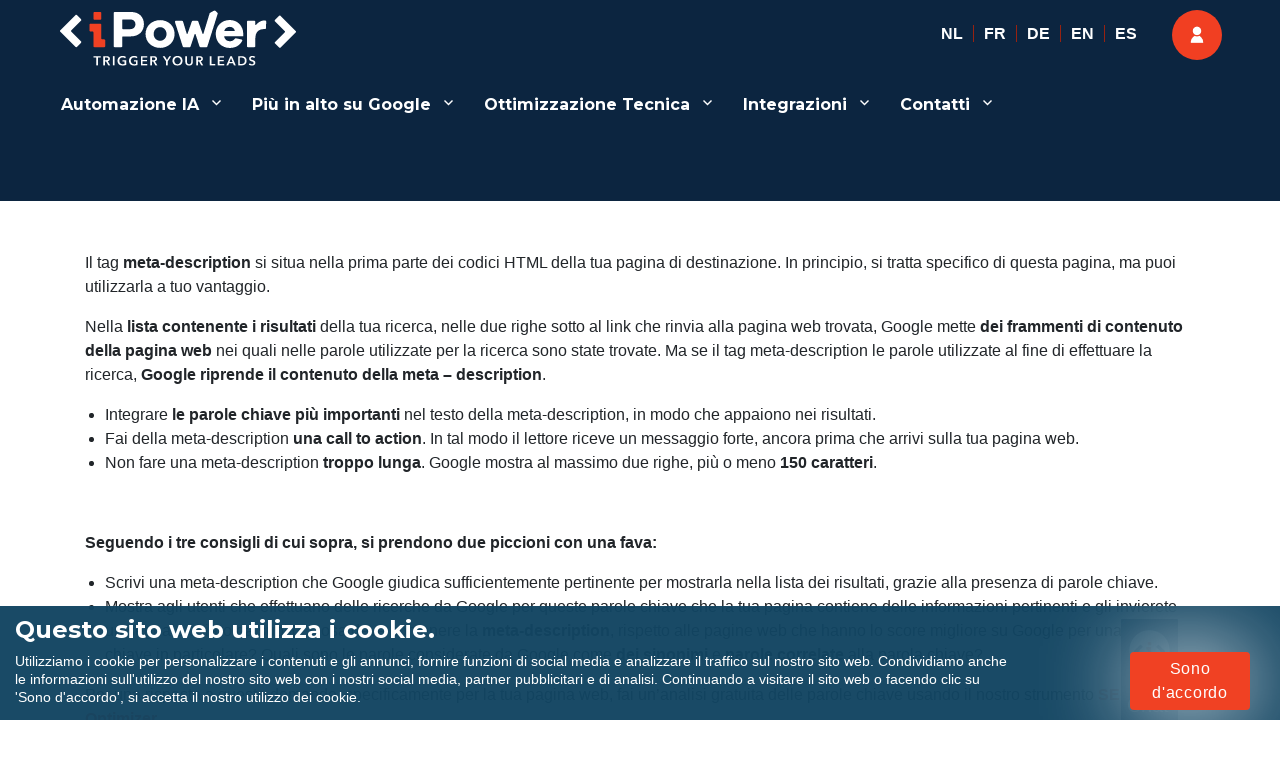

--- FILE ---
content_type: text/html; charset=utf-8
request_url: https://ipower.eu/it/blog-it/meta-description-3/
body_size: 22610
content:
<!DOCTYPE html>
<html lang="it-IT" class="no-js" data-amp-bind-class="chatclose" amp="" data-amp-auto-lightbox-disable transformed="self;v=1" i-amphtml-layout="" i-amphtml-no-boilerplate="" i-amphtml-binding>
<head><meta charset="UTF-8"><meta name="viewport" content="width=device-width"><link rel="preconnect" href="https://cdn.ampproject.org"><style amp-runtime="" i-amphtml-version="012510081644000">html{overflow-x:hidden!important}html.i-amphtml-fie{height:100%!important;width:100%!important}html:not([amp4ads]),html:not([amp4ads]) body{height:auto!important}html:not([amp4ads]) body{margin:0!important}body{-webkit-text-size-adjust:100%;-moz-text-size-adjust:100%;-ms-text-size-adjust:100%;text-size-adjust:100%}html.i-amphtml-singledoc.i-amphtml-embedded{-ms-touch-action:pan-y pinch-zoom;touch-action:pan-y pinch-zoom}html.i-amphtml-fie>body,html.i-amphtml-singledoc>body{overflow:visible!important}html.i-amphtml-fie:not(.i-amphtml-inabox)>body,html.i-amphtml-singledoc:not(.i-amphtml-inabox)>body{position:relative!important}html.i-amphtml-ios-embed-legacy>body{overflow-x:hidden!important;overflow-y:auto!important;position:absolute!important}html.i-amphtml-ios-embed{overflow-y:auto!important;position:static}#i-amphtml-wrapper{overflow-x:hidden!important;overflow-y:auto!important;position:absolute!important;top:0!important;left:0!important;right:0!important;bottom:0!important;margin:0!important;display:block!important}html.i-amphtml-ios-embed.i-amphtml-ios-overscroll,html.i-amphtml-ios-embed.i-amphtml-ios-overscroll>#i-amphtml-wrapper{-webkit-overflow-scrolling:touch!important}#i-amphtml-wrapper>body{position:relative!important;border-top:1px solid transparent!important}#i-amphtml-wrapper+body{visibility:visible}#i-amphtml-wrapper+body .i-amphtml-lightbox-element,#i-amphtml-wrapper+body[i-amphtml-lightbox]{visibility:hidden}#i-amphtml-wrapper+body[i-amphtml-lightbox] .i-amphtml-lightbox-element{visibility:visible}#i-amphtml-wrapper.i-amphtml-scroll-disabled,.i-amphtml-scroll-disabled{overflow-x:hidden!important;overflow-y:hidden!important}amp-instagram{padding:54px 0px 0px!important;background-color:#fff}amp-iframe iframe{box-sizing:border-box!important}[amp-access][amp-access-hide]{display:none}[subscriptions-dialog],body:not(.i-amphtml-subs-ready) [subscriptions-action],body:not(.i-amphtml-subs-ready) [subscriptions-section]{display:none!important}amp-experiment,amp-live-list>[update]{display:none}amp-list[resizable-children]>.i-amphtml-loading-container.amp-hidden{display:none!important}amp-list [fetch-error],amp-list[load-more] [load-more-button],amp-list[load-more] [load-more-end],amp-list[load-more] [load-more-failed],amp-list[load-more] [load-more-loading]{display:none}amp-list[diffable] div[role=list]{display:block}amp-story-page,amp-story[standalone]{min-height:1px!important;display:block!important;height:100%!important;margin:0!important;padding:0!important;overflow:hidden!important;width:100%!important}amp-story[standalone]{background-color:#000!important;position:relative!important}amp-story-page{background-color:#757575}amp-story .amp-active>div,amp-story .i-amphtml-loader-background{display:none!important}amp-story-page:not(:first-of-type):not([distance]):not([active]){transform:translateY(1000vh)!important}amp-autocomplete{position:relative!important;display:inline-block!important}amp-autocomplete>input,amp-autocomplete>textarea{padding:0.5rem;border:1px solid rgba(0,0,0,.33)}.i-amphtml-autocomplete-results,amp-autocomplete>input,amp-autocomplete>textarea{font-size:1rem;line-height:1.5rem}[amp-fx^=fly-in]{visibility:hidden}amp-script[nodom],amp-script[sandboxed]{position:fixed!important;top:0!important;width:1px!important;height:1px!important;overflow:hidden!important;visibility:hidden}
/*# sourceURL=/css/ampdoc.css*/[hidden]{display:none!important}.i-amphtml-element{display:inline-block}.i-amphtml-blurry-placeholder{transition:opacity 0.3s cubic-bezier(0.0,0.0,0.2,1)!important;pointer-events:none}[layout=nodisplay]:not(.i-amphtml-element){display:none!important}.i-amphtml-layout-fixed,[layout=fixed][width][height]:not(.i-amphtml-layout-fixed){display:inline-block;position:relative}.i-amphtml-layout-responsive,[layout=responsive][width][height]:not(.i-amphtml-layout-responsive),[width][height][heights]:not([layout]):not(.i-amphtml-layout-responsive),[width][height][sizes]:not(img):not([layout]):not(.i-amphtml-layout-responsive){display:block;position:relative}.i-amphtml-layout-intrinsic,[layout=intrinsic][width][height]:not(.i-amphtml-layout-intrinsic){display:inline-block;position:relative;max-width:100%}.i-amphtml-layout-intrinsic .i-amphtml-sizer{max-width:100%}.i-amphtml-intrinsic-sizer{max-width:100%;display:block!important}.i-amphtml-layout-container,.i-amphtml-layout-fixed-height,[layout=container],[layout=fixed-height][height]:not(.i-amphtml-layout-fixed-height){display:block;position:relative}.i-amphtml-layout-fill,.i-amphtml-layout-fill.i-amphtml-notbuilt,[layout=fill]:not(.i-amphtml-layout-fill),body noscript>*{display:block;overflow:hidden!important;position:absolute;top:0;left:0;bottom:0;right:0}body noscript>*{position:absolute!important;width:100%;height:100%;z-index:2}body noscript{display:inline!important}.i-amphtml-layout-flex-item,[layout=flex-item]:not(.i-amphtml-layout-flex-item){display:block;position:relative;-ms-flex:1 1 auto;flex:1 1 auto}.i-amphtml-layout-fluid{position:relative}.i-amphtml-layout-size-defined{overflow:hidden!important}.i-amphtml-layout-awaiting-size{position:absolute!important;top:auto!important;bottom:auto!important}i-amphtml-sizer{display:block!important}@supports (aspect-ratio:1/1){i-amphtml-sizer.i-amphtml-disable-ar{display:none!important}}.i-amphtml-blurry-placeholder,.i-amphtml-fill-content{display:block;height:0;max-height:100%;max-width:100%;min-height:100%;min-width:100%;width:0;margin:auto}.i-amphtml-layout-size-defined .i-amphtml-fill-content{position:absolute;top:0;left:0;bottom:0;right:0}.i-amphtml-replaced-content,.i-amphtml-screen-reader{padding:0!important;border:none!important}.i-amphtml-screen-reader{position:fixed!important;top:0px!important;left:0px!important;width:4px!important;height:4px!important;opacity:0!important;overflow:hidden!important;margin:0!important;display:block!important;visibility:visible!important}.i-amphtml-screen-reader~.i-amphtml-screen-reader{left:8px!important}.i-amphtml-screen-reader~.i-amphtml-screen-reader~.i-amphtml-screen-reader{left:12px!important}.i-amphtml-screen-reader~.i-amphtml-screen-reader~.i-amphtml-screen-reader~.i-amphtml-screen-reader{left:16px!important}.i-amphtml-unresolved{position:relative;overflow:hidden!important}.i-amphtml-select-disabled{-webkit-user-select:none!important;-ms-user-select:none!important;user-select:none!important}.i-amphtml-notbuilt,[layout]:not(.i-amphtml-element),[width][height][heights]:not([layout]):not(.i-amphtml-element),[width][height][sizes]:not(img):not([layout]):not(.i-amphtml-element){position:relative;overflow:hidden!important;color:transparent!important}.i-amphtml-notbuilt:not(.i-amphtml-layout-container)>*,[layout]:not([layout=container]):not(.i-amphtml-element)>*,[width][height][heights]:not([layout]):not(.i-amphtml-element)>*,[width][height][sizes]:not([layout]):not(.i-amphtml-element)>*{display:none}amp-img:not(.i-amphtml-element)[i-amphtml-ssr]>img.i-amphtml-fill-content{display:block}.i-amphtml-notbuilt:not(.i-amphtml-layout-container),[layout]:not([layout=container]):not(.i-amphtml-element),[width][height][heights]:not([layout]):not(.i-amphtml-element),[width][height][sizes]:not(img):not([layout]):not(.i-amphtml-element){color:transparent!important;line-height:0!important}.i-amphtml-ghost{visibility:hidden!important}.i-amphtml-element>[placeholder],[layout]:not(.i-amphtml-element)>[placeholder],[width][height][heights]:not([layout]):not(.i-amphtml-element)>[placeholder],[width][height][sizes]:not([layout]):not(.i-amphtml-element)>[placeholder]{display:block;line-height:normal}.i-amphtml-element>[placeholder].amp-hidden,.i-amphtml-element>[placeholder].hidden{visibility:hidden}.i-amphtml-element:not(.amp-notsupported)>[fallback],.i-amphtml-layout-container>[placeholder].amp-hidden,.i-amphtml-layout-container>[placeholder].hidden{display:none}.i-amphtml-layout-size-defined>[fallback],.i-amphtml-layout-size-defined>[placeholder]{position:absolute!important;top:0!important;left:0!important;right:0!important;bottom:0!important;z-index:1}amp-img[i-amphtml-ssr]:not(.i-amphtml-element)>[placeholder]{z-index:auto}.i-amphtml-notbuilt>[placeholder]{display:block!important}.i-amphtml-hidden-by-media-query{display:none!important}.i-amphtml-element-error{background:red!important;color:#fff!important;position:relative!important}.i-amphtml-element-error:before{content:attr(error-message)}i-amp-scroll-container,i-amphtml-scroll-container{position:absolute;top:0;left:0;right:0;bottom:0;display:block}i-amp-scroll-container.amp-active,i-amphtml-scroll-container.amp-active{overflow:auto;-webkit-overflow-scrolling:touch}.i-amphtml-loading-container{display:block!important;pointer-events:none;z-index:1}.i-amphtml-notbuilt>.i-amphtml-loading-container{display:block!important}.i-amphtml-loading-container.amp-hidden{visibility:hidden}.i-amphtml-element>[overflow]{cursor:pointer;position:relative;z-index:2;visibility:hidden;display:initial;line-height:normal}.i-amphtml-layout-size-defined>[overflow]{position:absolute}.i-amphtml-element>[overflow].amp-visible{visibility:visible}template{display:none!important}.amp-border-box,.amp-border-box *,.amp-border-box :after,.amp-border-box :before{box-sizing:border-box}amp-pixel{display:none!important}amp-analytics,amp-auto-ads,amp-story-auto-ads{position:fixed!important;top:0!important;width:1px!important;height:1px!important;overflow:hidden!important;visibility:hidden}amp-story{visibility:hidden!important}html.i-amphtml-fie>amp-analytics{position:initial!important}[visible-when-invalid]:not(.visible),form [submit-error],form [submit-success],form [submitting]{display:none}amp-accordion{display:block!important}@media (min-width:1px){:where(amp-accordion>section)>:first-child{margin:0;background-color:#efefef;padding-right:20px;border:1px solid #dfdfdf}:where(amp-accordion>section)>:last-child{margin:0}}amp-accordion>section{float:none!important}amp-accordion>section>*{float:none!important;display:block!important;overflow:hidden!important;position:relative!important}amp-accordion,amp-accordion>section{margin:0}amp-accordion:not(.i-amphtml-built)>section>:last-child{display:none!important}amp-accordion:not(.i-amphtml-built)>section[expanded]>:last-child{display:block!important}
/*# sourceURL=/css/ampshared.css*/</style><meta name="robots" content="index, follow, max-image-preview:large, max-snippet:-1, max-video-preview:-1"><meta property="og:locale" content="it_IT"><meta property="og:locale:alternate" content="nl_NL"><meta property="og:locale:alternate" content="fr_FR"><meta property="og:locale:alternate" content="de_DE"><meta property="og:locale:alternate" content="en_GB"><meta property="og:locale:alternate" content="es_ES"><meta property="og:type" content="article"><meta property="og:title" content="Meta-description - iPower"><meta property="og:description" content="Il tag Meta-description : sia un riassunto che un teaser   Il tag meta-description si situa nella prima parte dei codici HTML della tua pagina di destinazione. In principio, si tratta"><meta property="og:url" content="https://ipower.eu/it/blog-it/meta-description-3/"><meta property="og:site_name" content="iPower"><meta property="article:published_time" content="2022-04-01T13:46:00+00:00"><meta property="og:image" content="https://ipower.eu/wp-content/uploads/2019/07/De-meta-description.jpg"><meta property="og:image:width" content="1000"><meta property="og:image:height" content="1000"><meta property="og:image:type" content="image/jpeg"><meta name="author" content="gregory-lienard"><meta name="twitter:card" content="summary_large_image"><meta name="twitter:label1" content="Scritto da"><meta name="twitter:data1" content="gregory-lienard"><meta name="generator" content="WordPress 6.4.7"><meta name="google-site-verification" content="eyHmiIfpQGMT2eKq19jHT-f35hBUceIBmNNcPrcdnRI"><meta name="generator" content="AMP Plugin v2.5.4; mode=standard"><meta name="msapplication-TileImage" content="https://ipower.eu/wp-content/uploads/2020/08/cropped-favipower-270x270.png"><link rel="dns-prefetch" href="//answerpal.eu"><link rel="dns-prefetch" href="//cdnjs.cloudflare.com"><link rel="dns-prefetch" href="//fonts.googleapis.com"><link rel="preload" href="https://ipower.eu/wp-content/plugins/jetpack/_inc/genericons/genericons/Genericons.eot" as="font" crossorigin=""><link rel="preload" href="https://ipower.eu/wp-content/plugins/jetpack/_inc/genericons/genericons/Genericons.woff" as="font" crossorigin=""><link rel="preload" href="https://ipower.eu/wp-content/plugins/jetpack/_inc/genericons/genericons/Genericons.svg#Genericons" as="font" crossorigin=""><link rel="preconnect" href="https://fonts.gstatic.com" crossorigin=""><link rel="dns-prefetch" href="https://fonts.gstatic.com"><script async="" src="https://cdn.ampproject.org/v0.mjs" type="module" crossorigin="anonymous"></script><script async nomodule src="https://cdn.ampproject.org/v0.js" crossorigin="anonymous"></script><script async custom-element="amp-analytics" src="https://cdn.ampproject.org/v0/amp-analytics-0.1.mjs" type="module" crossorigin="anonymous"></script><script async nomodule src="https://cdn.ampproject.org/v0/amp-analytics-0.1.js" crossorigin="anonymous" custom-element="amp-analytics"></script><script src="https://cdn.ampproject.org/v0/amp-bind-0.1.mjs" async="" custom-element="amp-bind" type="module" crossorigin="anonymous"></script><script async nomodule src="https://cdn.ampproject.org/v0/amp-bind-0.1.js" crossorigin="anonymous" custom-element="amp-bind"></script><script src="https://cdn.ampproject.org/v0/amp-form-0.1.mjs" async="" custom-element="amp-form" type="module" crossorigin="anonymous"></script><script async nomodule src="https://cdn.ampproject.org/v0/amp-form-0.1.js" crossorigin="anonymous" custom-element="amp-form"></script><script src="https://cdn.ampproject.org/v0/amp-iframe-0.1.mjs" async="" custom-element="amp-iframe" type="module" crossorigin="anonymous"></script><script async nomodule src="https://cdn.ampproject.org/v0/amp-iframe-0.1.js" crossorigin="anonymous" custom-element="amp-iframe"></script><script src="https://cdn.ampproject.org/v0/amp-mustache-0.2.mjs" async="" custom-template="amp-mustache" type="module" crossorigin="anonymous"></script><script async nomodule src="https://cdn.ampproject.org/v0/amp-mustache-0.2.js" crossorigin="anonymous" custom-template="amp-mustache"></script><script src="https://cdn.ampproject.org/v0/amp-sidebar-0.1.mjs" async="" custom-element="amp-sidebar" type="module" crossorigin="anonymous"></script><script async nomodule src="https://cdn.ampproject.org/v0/amp-sidebar-0.1.js" crossorigin="anonymous" custom-element="amp-sidebar"></script><script src="https://cdn.ampproject.org/v0/amp-user-notification-0.1.mjs" async="" custom-element="amp-user-notification" type="module" crossorigin="anonymous"></script><script async nomodule src="https://cdn.ampproject.org/v0/amp-user-notification-0.1.js" crossorigin="anonymous" custom-element="amp-user-notification"></script><link rel="icon" href="https://ipower.eu/wp-content/uploads/2020/08/cropped-favipower-32x32.png" sizes="32x32"><link rel="icon" href="https://ipower.eu/wp-content/uploads/2020/08/cropped-favipower-192x192.png" sizes="192x192"><link crossorigin="anonymous" rel="stylesheet" id="answerpal-fa-css" href="https://cdnjs.cloudflare.com/ajax/libs/font-awesome/6.7.2/css/all.min.css" media="all"><link crossorigin="anonymous" rel="stylesheet" id="twentysixteen-fonts-css" href="https://fonts.googleapis.com/css?family=Merriweather%3A400%2C700%2C900%2C400italic%2C700italic%2C900italic%7CMontserrat%3A400%2C700%7CInconsolata%3A400&amp;subset=latin%2Clatin-ext&amp;display=fallback" media="all"><style amp-custom="">amp-img.amp-wp-enforced-sizes{object-fit:contain}.amp-wp-default-form-message>p{margin:1em 0;padding:.5em}.amp-wp-default-form-message[submit-success]>p.amp-wp-form-redirecting,.amp-wp-default-form-message[submitting]>p{font-style:italic}.amp-wp-default-form-message[submit-success]>p:not(.amp-wp-form-redirecting){background-color:#90ee90;border:1px solid green;color:#000}.amp-wp-default-form-message[submit-error]>p{background-color:#ffb6c1;border:1px solid red;color:#000}.amp-wp-default-form-message[submit-success]>p:empty{display:none}amp-iframe iframe,amp-iframe noscript,amp-img img,amp-img noscript{image-rendering:inherit;object-fit:inherit;object-position:inherit}:where(.wp-block-button__link){border-radius:9999px;box-shadow:none;padding:calc(.667em + 2px) calc(1.333em + 2px);text-decoration:none}:where(.wp-block-columns){margin-bottom:1.75em}:where(.wp-block-columns.has-background){padding:1.25em 2.375em}:where(.wp-block-post-comments input[type=submit]){border:none}:where(.wp-block-cover-image:not(.has-text-color)),:where(.wp-block-cover:not(.has-text-color)){color:#fff}:where(.wp-block-cover-image.is-light:not(.has-text-color)),:where(.wp-block-cover.is-light:not(.has-text-color)){color:#000}:where(.wp-block-file){margin-bottom:1.5em}:where(.wp-block-file__button){border-radius:2em;display:inline-block;padding:.5em 1em}:where(.wp-block-file__button):is(a):active,:where(.wp-block-file__button):is(a):focus,:where(.wp-block-file__button):is(a):hover,:where(.wp-block-file__button):is(a):visited{box-shadow:none;color:#fff;opacity:.85;text-decoration:none}@keyframes turn-on-visibility{0%{opacity:0}to{opacity:1}}@keyframes turn-off-visibility{0%{opacity:1;visibility:visible}99%{opacity:0;visibility:visible}to{opacity:0;visibility:hidden}}@keyframes lightbox-zoom-in{0%{transform:translate(calc(-50vw + var(--wp--lightbox-initial-left-position)),calc(-50vh + var(--wp--lightbox-initial-top-position))) scale(var(--wp--lightbox-scale))}to{transform:translate(-50%,-50%) scale(1)}}@keyframes lightbox-zoom-out{0%{transform:translate(-50%,-50%) scale(1);visibility:visible}99%{visibility:visible}to{transform:translate(calc(-50vw + var(--wp--lightbox-initial-left-position)),calc(-50vh + var(--wp--lightbox-initial-top-position))) scale(var(--wp--lightbox-scale));visibility:hidden}}:where(.wp-block-latest-comments:not([data-amp-original-style*=line-height] .wp-block-latest-comments__comment)){line-height:1.1}:where(.wp-block-latest-comments:not([data-amp-original-style*=line-height] .wp-block-latest-comments__comment-excerpt p)){line-height:1.8}ul{box-sizing:border-box}:where(.wp-block-navigation.has-background .wp-block-navigation-item a:not(.wp-element-button)),:where(.wp-block-navigation.has-background .wp-block-navigation-submenu a:not(.wp-element-button)){padding:.5em 1em}:where(.wp-block-navigation .wp-block-navigation__submenu-container .wp-block-navigation-item a:not(.wp-element-button)),:where(.wp-block-navigation .wp-block-navigation__submenu-container .wp-block-navigation-submenu a:not(.wp-element-button)),:where(.wp-block-navigation .wp-block-navigation__submenu-container .wp-block-navigation-submenu button.wp-block-navigation-item__content),:where(.wp-block-navigation .wp-block-navigation__submenu-container .wp-block-pages-list__item button.wp-block-navigation-item__content){padding:.5em 1em}@keyframes overlay-menu__fade-in-animation{0%{opacity:0;transform:translateY(.5em)}to{opacity:1;transform:translateY(0)}}:where(p.has-text-color:not(.has-link-color)) a{color:inherit}:where(.wp-block-post-excerpt){margin-bottom:var(--wp--style--block-gap);margin-top:var(--wp--style--block-gap)}:where(.wp-block-preformatted.has-background){padding:1.25em 2.375em}:where(.wp-block-pullquote){margin:0 0 1em}:where(.wp-block-search__button){border:1px solid #ccc;padding:6px 10px}:where(.wp-block-search__button-inside .wp-block-search__inside-wrapper){border:1px solid #949494;box-sizing:border-box;padding:4px}:where(.wp-block-search__button-inside .wp-block-search__inside-wrapper) :where(.wp-block-search__button){padding:4px 8px}:where(.wp-block-term-description){margin-bottom:var(--wp--style--block-gap);margin-top:var(--wp--style--block-gap)}:where(pre.wp-block-verse){font-family:inherit}:root{--wp--preset--font-size--normal:16px;--wp--preset--font-size--huge:42px}.screen-reader-text{clip:rect(1px,1px,1px,1px);border:0;-webkit-clip-path:inset(50%);clip-path:inset(50%);height:1px;margin:-1px;overflow:hidden;padding:0;position:absolute;width:1px}.screen-reader-text:not(#_#_#_#_#_#_#_){word-wrap:normal}.screen-reader-text:focus{background-color:#ddd;-webkit-clip-path:none;clip-path:none;color:#444;display:block;font-size:1em;height:auto;left:5px;line-height:normal;padding:15px 23px 14px;text-decoration:none;top:5px;width:auto;z-index:100000}.screen-reader-text:focus:not(#_#_#_#_#_#_#_){clip:auto}html :where(.has-border-color){border-style:solid}html :where([data-amp-original-style*=border-top-color]){border-top-style:solid}html :where([data-amp-original-style*=border-right-color]){border-right-style:solid}html :where([data-amp-original-style*=border-bottom-color]){border-bottom-style:solid}html :where([data-amp-original-style*=border-left-color]){border-left-style:solid}html :where([data-amp-original-style*=border-width]){border-style:solid}html :where([data-amp-original-style*=border-top-width]){border-top-style:solid}html :where([data-amp-original-style*=border-right-width]){border-right-style:solid}html :where([data-amp-original-style*=border-bottom-width]){border-bottom-style:solid}html :where([data-amp-original-style*=border-left-width]){border-left-style:solid}html :where(amp-img[class*=wp-image-]),html :where(amp-anim[class*=wp-image-]){height:auto;max-width:100%}:where(figure){margin:0 0 1em}html :where(.is-position-sticky){--wp-admin--admin-bar--position-offset:var(--wp-admin--admin-bar--height,0px)}@media screen and (max-width:600px){html :where(.is-position-sticky){--wp-admin--admin-bar--position-offset:0px}}:where(.wp-block-group.has-background){padding:1.25em 2.375em}@-webkit-keyframes a{to{-webkit-transform:rotate(1turn);transform:rotate(1turn)}}@keyframes a{to{-webkit-transform:rotate(1turn);transform:rotate(1turn)}}@-webkit-keyframes b{0%{background-position:0 0}to{background-position:30px 0}}@keyframes b{0%{background-position:0 0}to{background-position:30px 0}}body{--wp--preset--color--black:#000;--wp--preset--color--cyan-bluish-gray:#abb8c3;--wp--preset--color--white:#fff;--wp--preset--color--pale-pink:#f78da7;--wp--preset--color--vivid-red:#cf2e2e;--wp--preset--color--luminous-vivid-orange:#ff6900;--wp--preset--color--luminous-vivid-amber:#fcb900;--wp--preset--color--light-green-cyan:#7bdcb5;--wp--preset--color--vivid-green-cyan:#00d084;--wp--preset--color--pale-cyan-blue:#8ed1fc;--wp--preset--color--vivid-cyan-blue:#0693e3;--wp--preset--color--vivid-purple:#9b51e0;--wp--preset--color--dark-gray:#1a1a1a;--wp--preset--color--medium-gray:#686868;--wp--preset--color--light-gray:#e5e5e5;--wp--preset--color--blue-gray:#4d545c;--wp--preset--color--bright-blue:#007acc;--wp--preset--color--light-blue:#9adffd;--wp--preset--color--dark-brown:#402b30;--wp--preset--color--medium-brown:#774e24;--wp--preset--color--dark-red:#640c1f;--wp--preset--color--bright-red:#ff675f;--wp--preset--color--yellow:#ffef8e;--wp--preset--gradient--vivid-cyan-blue-to-vivid-purple:linear-gradient(135deg,rgba(6,147,227,1) 0%,#9b51e0 100%);--wp--preset--gradient--light-green-cyan-to-vivid-green-cyan:linear-gradient(135deg,#7adcb4 0%,#00d082 100%);--wp--preset--gradient--luminous-vivid-amber-to-luminous-vivid-orange:linear-gradient(135deg,rgba(252,185,0,1) 0%,rgba(255,105,0,1) 100%);--wp--preset--gradient--luminous-vivid-orange-to-vivid-red:linear-gradient(135deg,rgba(255,105,0,1) 0%,#cf2e2e 100%);--wp--preset--gradient--very-light-gray-to-cyan-bluish-gray:linear-gradient(135deg,#eee 0%,#a9b8c3 100%);--wp--preset--gradient--cool-to-warm-spectrum:linear-gradient(135deg,#4aeadc 0%,#9778d1 20%,#cf2aba 40%,#ee2c82 60%,#fb6962 80%,#fef84c 100%);--wp--preset--gradient--blush-light-purple:linear-gradient(135deg,#ffceec 0%,#9896f0 100%);--wp--preset--gradient--blush-bordeaux:linear-gradient(135deg,#fecda5 0%,#fe2d2d 50%,#6b003e 100%);--wp--preset--gradient--luminous-dusk:linear-gradient(135deg,#ffcb70 0%,#c751c0 50%,#4158d0 100%);--wp--preset--gradient--pale-ocean:linear-gradient(135deg,#fff5cb 0%,#b6e3d4 50%,#33a7b5 100%);--wp--preset--gradient--electric-grass:linear-gradient(135deg,#caf880 0%,#71ce7e 100%);--wp--preset--gradient--midnight:linear-gradient(135deg,#020381 0%,#2874fc 100%);--wp--preset--font-size--small:13px;--wp--preset--font-size--medium:20px;--wp--preset--font-size--large:36px;--wp--preset--font-size--x-large:42px;--wp--preset--spacing--20:.44rem;--wp--preset--spacing--30:.67rem;--wp--preset--spacing--40:1rem;--wp--preset--spacing--50:1.5rem;--wp--preset--spacing--60:2.25rem;--wp--preset--spacing--70:3.38rem;--wp--preset--spacing--80:5.06rem;--wp--preset--shadow--natural:6px 6px 9px rgba(0,0,0,.2);--wp--preset--shadow--deep:12px 12px 50px rgba(0,0,0,.4);--wp--preset--shadow--sharp:6px 6px 0px rgba(0,0,0,.2);--wp--preset--shadow--outlined:6px 6px 0px -3px rgba(255,255,255,1),6px 6px rgba(0,0,0,1);--wp--preset--shadow--crisp:6px 6px 0px rgba(0,0,0,1)}:where(.is-layout-flex){gap:.5em}:where(.is-layout-grid){gap:.5em}:where(.wp-block-columns.is-layout-flex){gap:2em}:where(.wp-block-columns.is-layout-grid){gap:2em}:where(.wp-block-post-template.is-layout-flex){gap:1.25em}:where(.wp-block-post-template.is-layout-grid){gap:1.25em}:where(.wp-block-post-template.is-layout-flex){gap:1.25em}:where(.wp-block-post-template.is-layout-grid){gap:1.25em}:where(.wp-block-columns.is-layout-flex){gap:2em}:where(.wp-block-columns.is-layout-grid){gap:2em}@keyframes spin{from{transform:rotate(0deg)}to{transform:rotate(360deg)}}@keyframes blink{from{opacity:0}50%{opacity:1}to{opacity:0}}.site-header{background:rgba(0,54,87,.8);position:absolute;top:0;left:0;width:100%;z-index:999}body:not(.home) .site-header{background:#0c2540}.site-header-menu{width:100%;color:#fff}.site-header-menu .main-navigation a{color:#fff;padding:0 17px;outline:0}a:hover:not(#_#_#_#_#_#_#_#_){text-decoration:none}.entry-content1 a,.footer-top a{color:#f04123}.site-footer{background-image:url("/wp-content/uploads/2020/10/orange-banner.webp");background-repeat:no-repeat;float:left;background-size:cover;width:100%;position:relative}.footer-right{width:40%;float:right;color:#fff}.footer-left{width:60%;float:left;color:#fff}.site-footer .widget-title{color:#fff;font-weight:bold}.site-footer .widget-title:not(#_#_#_#_#_#_#_){font-size:30px}.widget p{font-size:20px}.widget.widget_polylang li{list-style:none;float:left;line-height:50px}.widget.widget_polylang li a{border-right:solid 1px #962211;padding:0 10px;color:#fff;font-size:16px;line-height:15px}div#mobile-language-switcher .widget.widget_polylang{padding:0;width:100%}div#mobile-language-switcher .widget.widget_polylang ul{display:inline-block;overflow:hidden;text-align:center}div#mobile-language-switcher{width:100%}.widget.widget_polylang li:last-child a,.main-navigation li:last-child a{border:none}.main-navigation ul ul li:last-child a{padding-top:12px}.top-left{width:40%}.top-right{margin-left:auto;display:inherit}a.top-right-acc-link{position:relative;color:#fff;border-radius:100%;text-align:center;background-color:#f13f22;background-size:20px;background-position:center;font-size:0;width:50px;height:50px;line-height:50px;display:inherit}a.top-right-acc-link:not(#_#_#_#_#_#_#_#_){padding:0}.widget.widget_polylang ul{margin:0}.mobile-login{display:none}.social-icon ul{margin:0}.social-icon li{padding-right:15px}.social-icon li,.menu-footer-menu-it-container li{list-style:none;display:inline-block}.footer-right .widget{margin-bottom:0}.footer-left .widget_nav_menu li a{color:#fff;font-size:15px;font-family:Arial}.footer-left .widget_nav_menu li::after{content:"-";padding:0 5px}.footer-left .widget_nav_menu li:last-child::after{content:""}.footer-ficon{position:fixed;right:8%;bottom:0;z-index:999;background:#003756;color:#fff;font-size:20px}.widget.widget_polylang{padding:0;padding:0 25px;margin:0;float:right}.site-footer .main-navigation{display:none}.content-area{padding:4.5455%}.content-area:not(#_#_#_#_#_#_#_){margin-top:130px}.entry-title{margin-bottom:10px;font-weight:700;text-align:center}.mobile-menu{display:none}.desktop-menu,.desktop-login{display:block}#masthead.site-header{min-height:201px}@media screen and (min-width: 300px) and (max-width: 767px){.content-area:not(#_#_#_#_#_#_#_){margin-top:100px}.entry-header:not(#_#_#_#_#_#_#_){margin:0}.container{padding-top:8%}.top-left .site-branding{max-width:55%}.site-inner .site-header{padding:1.625em 0}.top-left,.top-right{width:100%}.top-left .site-header-menu .main-navigation a{padding:0 6px}.top-left .site-branding,.top-left .site-header-menu{margin-bottom:15px}.site-header-menu .main-navigation li,.site-header-menu .main-navigation .primary-menu{display:inline-block;border:none}.site-footer:not(#_#_#_#_#_#_#_){padding:0 5.692% 1.75em}.footer-left .widget{padding:10px 0 0;margin:0}.site-footer .widget-title:not(#_#_#_#_#_#_#_){margin:0}.footer-left,.footer-right{width:95%;float:none;margin:auto}h2{font-weight:bold}h2:not(#_#_#_#_#_#_#_#_){font-size:1.5rem}.footer-top:not(#_#_#_#_#_#_#_){display:block}h1.entry-title{margin-top:10px;font-weight:700}h1.entry-title:not(#_#_#_#_#_#_#_#_){font-size:17px}footer.entry-footer1{font-size:12px}}@media screen and (min-width: 710px) and (max-width: 767px){#content div.content-area:not(#_#_#_#_#_#_#_#_#_){margin-top:130px}}@media screen and (max-width: 1024px){#masthead.site-header{min-height:1px}.top-left .site-branding{padding-left:4.5455%}.desktop-login{display:none}div#mobile-language-switcher{display:inline-block;clear:both}.collapse.show div#mobile-language-switcher li a{border-bottom:none}div#mobile-language-switcher .widget.widget_polylang{padding:0}.mobile-menu{display:block}.desktop-menu{display:none}.mobile-login{display:block;padding:20px 15px}.top-right{width:100%;display:none}.main-navigation{display:none}#language-switcher{position:absolute;top:33px;right:40px}.navbar-toggler.aaa span{position:relative;font-size:0;width:27px;height:4px;display:block;margin:4px 0}.navbar-toggler.aaa span:not(#_#_#_#_#_#_#_#_){background:#fff}.Show_Less.navbar-toggler.aaa::before{display:none}.Show_Less.navbar-toggler.aaa span:nth-child(1){top:4px;transform:rotate(45deg);left:0}.Show_Less.navbar-toggler.aaa span:nth-child(2){display:none}.Show_Less.navbar-toggler.aaa span:nth-child(3){transform:rotate(-45deg);top:-4px}#site-navigation-mob.show{height:auto;position:absolute;width:100%;z-index:99}.collapse.show{background:#efefef;display:block}.collapse.show a{color:#172b43;border-bottom:solid 1px #ccc;display:block;padding:7px 0 7px 15px}.widget.widget_polylang li a:not(#_#_#_#_#_#_#_#_){color:#172b45}.collapse.navbar-collapse .menu-item.menu-item-has-children{border:none}.collapse.navbar-collapse .menu-item.menu-item-has-children:not(#_#_#_#_#_#_#_){padding:0}.collapse.navbar-collapse.show ul{padding:0;margin:0}.collapse.navbar-collapse .menu-item.menu-item-has-children ul.sub-menu li>a{padding-left:33px}.collapse.navbar-collapse .menu-item.menu-item-has-children ul.sub-menu li ul.sub-menu li a{padding-left:60px}.collapse.navbar-collapse .menu-item.menu-item-has-children ul.sub-menu li ul.sub-menu li ul li a{padding-left:90px}.collapse.navbar-collapse .menu-item.menu-item-has-children ul.sub-menu .sub-menu li{padding-top:0px;padding-bottom:0px}.sub-menu li a::before{content:"-";margin-right:7px}}#site-navigation ul li,#site-navigation-mob ul li{list-style:none}@media screen and (min-width: 768px) and (max-width: 910px){.mobile-login>div:not(#_#_#_#_#_#_#_#_){display:inline-block;width:auto;vertical-align:middle}.mobile-login{text-align:center}.main-navigation .primary-menu>li:not(#_#_#_#_#_#_#_#_){float:left}.site-header-menu .main-navigation a{padding:0 8px}.site-inner .site-header{padding:.9375em 0}.entry-header:not(#_#_#_#_#_#_#_){margin:0;padding:0}}@media (min-width: 1025px){.navbar-toggler{display:none}}@media screen and (min-width: 768px) and (max-width: 1024px){.site-inner .site-header{padding:10px 0}.site-branding{padding-top:10px}.container:not(#_#_#_#_#_#_#_){max-width:900px}}@media screen and (min-width: 768px) and (max-width: 1100px){.site-header-menu .main-navigation a:not(#_#_#_#_#_#_#_#_){padding:0 9px}.site-header-menu .main-navigation .menu-item-has-children>a:not(#_#_#_#_#_#_#_#_){padding-right:2.25em}}footer.entry-footer1{display:flex}footer.entry-footer1 span:not(#_#_#_#_#_#_#_#_){padding:0 10px}.comments-area,nav.navigation.post-navigation{padding:2% 4.5455% 10px}.bluebtn{background:#0c2540;padding:8px 25px;border-radius:5px;margin-top:10px;display:inline-block}.bluebtn:not(#_#_#_#_#_#_#_){color:#fff}.bluebtn:hover{background:#f04123;color:#fff}.footer-top{background:#333;display:flex;padding:10px 4.5455%}.menu-item.menu-item-has-children{position:relative}button.navbar-toggler.aaa{background:transparent;position:absolute;top:24px;right:15px;outline:0}.main-navigation ul ul li a:not(#_#_#_#_#_#_#_#_){color:#0c2540}.site-header-menu .main-navigation li ul li a{line-height:25px;white-space:nowrap;padding-top:10px}.site-header-menu .main-navigation li ul li a:not(#_#_#_#_#_#_#_#_){padding-bottom:10px}.site-header-menu .main-navigation li ul li:hover>a{background:#193148}.site-header-menu .main-navigation li ul li:hover>a:not(#_#_#_#_#_#_#_#_){color:#fff}.main-navigation ul ul{border:solid 1px #0c2540}#site-navigation .primary-menu{display:inline-block;vertical-align:top}.widget.widget_polylang li a:hover{color:#f04123}header.entry-header h1.entry-title{font-size:55px}article header.entry-header h1.entry-title{margin:15px 0 30px;color:#f04123}@media only screen and ( max-width: 767px ){h1:not(#_#_#_#_#_#_#_#_){font-size:1.5rem}h1.entry-title:not(#_#_#_#_#_#_#_#_){font-size:36px}}nav#site-navigation-mob li a:hover:not(#_#_#_#_#_#_#_#_#_),nav#site-navigation-mob li:hover:not(#_#_#_#_#_#_#_#_#_){color:#f04123}.site-main>article{padding:4.5455%}.textwidget a.newsletter.bluebtn{box-shadow:none}.textwidget a.newsletter.bluebtn:hover{background:#0c2540}.footer-ficon:hover{cursor:pointer}div#cookiebox{background:rgba(0,55,86,.9);color:#fff;padding:10px 15px;float:left}#cookiebox p{width:80%;line-height:18px;font-size:14px;margin:0;float:left}#cookiebox button{background:#f04123;border-radius:4px;padding:5px 15px;box-shadow:0 0 90px 0;margin:0 15px;width:20%;max-width:120px;float:right}.single.single-post h2,.single.single-post h3,.single.single-post h4{font-weight:bolder}.footer-right .textwidget a{color:#fff}body > amp-img.amp-wp-enforced-sizes:not(#_#_#_#_#_#_#_#_){display:none}.comments-area,nav.navigation.post-navigation{padding:0 1.5455% 10px}p.comment-notes{display:none}amp-sidebar#sidebar{width:100%;bottom:0;top:auto;max-width:400px;height:80%}.footer-top a{padding:5px 0;display:inline-block}.footer-top a:not(#_#_#_#_#_#_#_#_){box-shadow:none}body:not(.home).single.single-post a{font-weight:bold}@font-face{font-family:"Genericons";src:url("https://ipower.eu/wp-content/plugins/jetpack/_inc/genericons/genericons/Genericons.eot");src:url("https://ipower.eu/wp-content/plugins/jetpack/_inc/genericons/genericons/Genericons.eot") format("embedded-opentype");font-weight:normal;font-style:normal;font-display:block}@font-face{font-family:"Genericons";src:url("https://ipower.eu/wp-content/plugins/jetpack/_inc/genericons/genericons/Genericons.woff") format("woff"),url("https://ipower.eu/wp-content/plugins/jetpack/_inc/genericons/genericons/Genericons.ttf") format("truetype"),url("https://ipower.eu/wp-content/plugins/jetpack/_inc/genericons/genericons/Genericons.svg#Genericons") format("svg");font-weight:normal;font-style:normal;font-display:block}@media screen and (-webkit-min-device-pixel-ratio:0){@font-face{font-family:"Genericons";src:url("https://ipower.eu/wp-content/plugins/jetpack/_inc/genericons/genericons/Genericons.svg#Genericons") format("svg");font-display:block}}html{font-family:sans-serif;-webkit-text-size-adjust:100%;-ms-text-size-adjust:100%}body{margin:0}article,footer,header,main,nav,section{display:block}[hidden],template{display:none}a{background-color:transparent}strong{font-weight:700}small{font-size:80%}amp-img{border:0}button,input,textarea{color:inherit;font:inherit;margin:0}button{overflow:visible}button,input,textarea{max-width:100%}button,html input[type="button"],input[type="reset"],input[type="submit"]{-webkit-appearance:button;cursor:pointer}button[disabled],html input[disabled]{cursor:default;opacity:.5}button::-moz-focus-inner,input::-moz-focus-inner{border:0;padding:0}input[type="checkbox"],input[type="radio"]{-webkit-box-sizing:border-box;-moz-box-sizing:border-box;box-sizing:border-box;margin-right:.4375em;padding:0}input[type="date"]::-webkit-inner-spin-button,input[type="date"]::-webkit-outer-spin-button,input[type="time"]::-webkit-inner-spin-button,input[type="time"]::-webkit-outer-spin-button,input[type="datetime-local"]::-webkit-inner-spin-button,input[type="datetime-local"]::-webkit-outer-spin-button,input[type="week"]::-webkit-inner-spin-button,input[type="week"]::-webkit-outer-spin-button,input[type="month"]::-webkit-inner-spin-button,input[type="month"]::-webkit-outer-spin-button,input[type="number"]::-webkit-inner-spin-button,input[type="number"]::-webkit-outer-spin-button{height:auto}input[type="search"]{-webkit-appearance:textfield}input[type="search"]::-webkit-search-cancel-button,input[type="search"]::-webkit-search-decoration{-webkit-appearance:none}textarea{overflow:auto;vertical-align:top}.menu-item-has-children a:after,.comment-reply-title small a:before{-moz-osx-font-smoothing:grayscale;-webkit-font-smoothing:antialiased;display:inline-block;font-family:"Genericons";font-size:16px;font-style:normal;font-variant:normal;font-weight:normal;line-height:1;speak:none;text-align:center;text-decoration:inherit;text-transform:none;vertical-align:top}body,button,input,textarea{color:#1a1a1a;line-height:1.75}body:not(#_#_#_#_#_#_#_#_),button:not(#_#_#_#_#_#_#_#_),input:not(#_#_#_#_#_#_#_#_),textarea:not(#_#_#_#_#_#_#_#_){font-family:Montserrat,Merriweather,Georgia,serif;font-size:16px}h1,h2,h3,h4{clear:both;font-weight:700;margin:0;text-rendering:optimizeLegibility;font-family:Montserrat}p{margin:0 0 1.75em}html{-webkit-box-sizing:border-box;-moz-box-sizing:border-box;box-sizing:border-box}*,*:before,*:after{-webkit-box-sizing:inherit;-moz-box-sizing:inherit;box-sizing:inherit}body{background:#1a1a1a}ul{margin:0 0 1.75em 1.25em;padding:0}ul{list-style:disc}li>ul{margin-bottom:0}amp-img{height:auto;max-width:100%;vertical-align:middle}::-webkit-input-placeholder{color:#686868;font-family:Montserrat,"Helvetica Neue",sans-serif}:-moz-placeholder{color:#686868;font-family:Montserrat,"Helvetica Neue",sans-serif}::-moz-placeholder{color:#686868;font-family:Montserrat,"Helvetica Neue",sans-serif;opacity:1}:-ms-input-placeholder{color:#686868;font-family:Montserrat,"Helvetica Neue",sans-serif}input{line-height:normal}button,button[disabled]:hover,button[disabled]:focus,input[type="button"],input[type="button"][disabled]:hover,input[type="button"][disabled]:focus,input[type="reset"],input[type="reset"][disabled]:hover,input[type="reset"][disabled]:focus,input[type="submit"],input[type="submit"][disabled]:hover,input[type="submit"][disabled]:focus{background:#0c2540;color:#fff;font-family:Montserrat,"Helvetica Neue",sans-serif;padding:8px 25px;border-radius:5px;border:none;letter-spacing:.046875em}button:hover,button:focus,input[type="button"]:hover,input[type="button"]:focus,input[type="reset"]:hover,input[type="reset"]:focus,input[type="submit"]:hover,input[type="submit"]:focus{background:#f04123}button:focus,input[type="button"]:focus,input[type="reset"]:focus,input[type="submit"]:focus{outline:thin dotted;outline-offset:-4px}input[type="date"],input[type="time"],input[type="datetime-local"],input[type="week"],input[type="month"],input[type="text"],input[type="email"],input[type="url"],input[type="password"],input[type="search"],input[type="tel"],input[type="number"],textarea{background:#f7f7f7;background-image:-webkit-linear-gradient(rgba(255,255,255,0),rgba(255,255,255,0));border:1px solid #d1d1d1;border-radius:2px;color:#686868;padding:.625em .4375em;width:100%}input[type="date"]:focus,input[type="time"]:focus,input[type="datetime-local"]:focus,input[type="week"]:focus,input[type="month"]:focus,input[type="text"]:focus,input[type="email"]:focus,input[type="url"]:focus,input[type="password"]:focus,input[type="search"]:focus,input[type="tel"]:focus,input[type="number"]:focus,textarea:focus{background-color:#fff;border-color:#007acc;color:#1a1a1a;outline:0}a{color:#007acc;text-decoration:none}a:hover,a:focus,a:active{color:#686868}a:focus{outline:thin dotted}a:hover,a:active{outline:0}.textwidget a{box-shadow:0 1px 0 0 currentColor}.textwidget a:hover,.textwidget a:focus{box-shadow:none}.site-header-menu{-webkit-flex:0 1 100%;-ms-flex:0 1 100%;flex:0 1 100%}.no-js .site-header-menu{display:block}.main-navigation{font-family:Montserrat,"Helvetica Neue",sans-serif}.site-footer .main-navigation{margin-bottom:1.75em}.main-navigation ul{list-style:none;margin:0}.main-navigation a{color:#1a1a1a;display:block;line-height:1.3125;outline-offset:-1px;padding:.84375em 0}.main-navigation a:hover,.main-navigation a:focus{color:#007acc}.main-navigation ul ul{display:none;margin-left:.875em}.no-js .main-navigation ul ul{display:block}.main-navigation .menu-item-has-children>a{margin-right:56px}.post-navigation{border-top:4px solid #1a1a1a;border-bottom:4px solid #1a1a1a;clear:both;font-family:Montserrat,"Helvetica Neue",sans-serif;margin:0 7.6923% 3.5em}.post-navigation a{color:#1a1a1a;display:block;padding:1.75em 0}.post-navigation span{display:block}.post-navigation .meta-nav{color:#686868;font-size:13px;font-size:.8125rem;letter-spacing:.076923077em;line-height:1.6153846154;margin-bottom:.5384615385em;text-transform:uppercase}.post-navigation .post-title{display:inline;font-family:Montserrat,"Helvetica Neue",sans-serif;font-size:23px;font-size:1.4375rem;font-weight:700;line-height:1.2173913043;text-rendering:optimizeLegibility}.post-navigation a:hover .post-title,.post-navigation a:focus .post-title{color:#007acc}.post-navigation div+div{border-top:4px solid #1a1a1a}span.meta-nav.screen-reader-text{display:none}.screen-reader-text{clip:rect(1px,1px,1px,1px);height:1px;overflow:hidden;width:1px}.screen-reader-text:not(#_#_#_#_#_#_#_){position:absolute;word-wrap:normal}.site-content:before,.site-content:after,.site-main>article:before,.site-main>article:after,.primary-menu:before,.primary-menu:after,.textwidget:before,.textwidget:after{content:"";display:table}.site-content:after,.site-main>article:after,.primary-menu:after,.textwidget:after{clear:both}.widget{margin-bottom:3.5em;padding-top:1.75em}.widget> :last-child{margin-bottom:0}.widget .widget-title{font-family:Montserrat,"Helvetica Neue",sans-serif;font-size:16px;font-size:1rem;letter-spacing:.046875em;line-height:1.3125;margin:0 0 1.75em;text-transform:uppercase}.widget .widget-title:empty{margin-bottom:0}.widget-title a{color:#1a1a1a}.site{background-color:#fff}.site-inner{margin:0 auto;max-width:100%;position:relative}.site-content{word-wrap:break-word}#content[tabindex="-1"]:focus{outline:0}.site-main{margin-bottom:3.5em}.site-main> :last-child{margin-bottom:0}.site-header{padding:2.625em 7.6923%}.site-header-main{-webkit-align-items:center;-ms-flex-align:center;align-items:center;display:-webkit-flex;display:-ms-flexbox;display:flex;-webkit-flex-wrap:wrap;-ms-flex-wrap:wrap;flex-wrap:wrap}.site-branding{margin:.875em auto .875em 0;max-width:100%;min-width:0;overflow:hidden}.site-title{font-family:Montserrat,"Helvetica Neue",sans-serif;font-size:23px;font-size:1.4375rem;font-weight:700;line-height:1.2173913043;margin:0}.site-branding .site-title a{color:#1a1a1a}.site-branding .site-title a:hover,.site-branding .site-title a:focus{color:#007acc}.wp-custom-logo .site-title{margin-top:.608695652em}.site-description{color:#686868;display:none;font-size:13px;font-size:.8125rem;font-weight:400;line-height:1.0769230769;margin:.538461538em 0 0}.site-main>article{position:relative}.entry-header{margin-right:7.6923%;margin-left:7.6923%}.entry-title{font-family:Montserrat,"Helvetica Neue",sans-serif;font-size:28px;font-size:1.75rem;line-height:1.25}.entry-title a{color:#1a1a1a}.entry-title a:hover,.entry-title a:focus{color:#007acc}.textwidget h1{font-size:28px;font-size:1.75rem;line-height:1.25;margin-top:2em;margin-bottom:1em}.textwidget h2{font-size:23px;font-size:1.4375rem;line-height:1.2173913043;margin-top:2.4347826087em;margin-bottom:10px}.textwidget h3{font-size:19px;font-size:1.1875rem;line-height:1.1052631579;margin-top:2.9473684211em;margin-bottom:1.4736842105em}.textwidget h4{font-size:16px;font-size:1rem;line-height:1.3125;margin-top:3.5em;margin-bottom:1.75em}.textwidget h4{letter-spacing:.140625em;text-transform:uppercase}.textwidget h1,.textwidget h2,.textwidget h3,.textwidget h4{font-weight:900}.textwidget h1:first-child,.textwidget h2:first-child,.textwidget h3:first-child,.textwidget h4:first-child{margin-top:0}.post-navigation .post-title,.entry-title{-webkit-hyphens:auto;-moz-hyphens:auto;-ms-hyphens:auto;hyphens:auto}.textwidget> :last-child{margin-bottom:0}.comments-area{margin:0 7.6923% 3.5em}.comment-reply-title{border-top:4px solid #1a1a1a;font-family:Montserrat,"Helvetica Neue",sans-serif;font-size:23px;font-size:1.4375rem;font-weight:700;line-height:1.3125;padding-top:1.217391304em}.comment-form{padding-top:1.75em}.comment-form label{color:#686868;display:block;font-family:Montserrat,"Helvetica Neue",sans-serif;font-size:13px;font-size:.8125rem;letter-spacing:.076923077em;line-height:1.6153846154;margin-bottom:.5384615385em;text-transform:uppercase}.comment-notes{color:#686868;font-size:13px;font-size:.8125rem;line-height:1.6153846154;margin-bottom:2.1538461538em}.form-submit{margin-bottom:0}.required{color:#007acc;font-family:Merriweather,Georgia,serif}.comment-reply-title small{font-size:100%}.comment-reply-title small a{border:0;float:right;height:32px;overflow:hidden;width:26px}.comment-reply-title small a:hover,.comment-reply-title small a:focus{color:#1a1a1a}.comment-reply-title small a:before{content:"";font-size:32px;position:relative;top:-5px}.site-footer{padding:0 7.6923% 1.75em}.site-footer .site-title{font-family:inherit;font-size:inherit;font-weight:400}.site-footer .site-title:after{content:"/";display:inline-block;font-family:Montserrat,sans-serif;opacity:.7;padding:0 .307692308em 0 .538461538em}.site-footer span[role=separator]{font-family:Montserrat,sans-serif;opacity:.7;padding:0 .307692308em 0 .538461538em}.site-footer span[role=separator]::before{content:"/"}.textwidget a amp-img{display:block}amp-iframe{margin-bottom:1.75em;max-width:100%;vertical-align:middle}p>amp-iframe{margin-bottom:0}@media screen and (min-width: 44.375em){body:not(.custom-background-image):before{top:0}body:not(.custom-background-image):after{bottom:0}.site-main{margin-bottom:5.25em}.site-header{padding:.9375em 7.6923%}.site-branding{margin-top:1.3125em;margin-bottom:1.3125em}.site-title{font-size:28px;font-size:1.75rem;line-height:1.25}.wp-custom-logo .site-title{margin-top:.5em}.site-description{display:block}.site-header-menu{margin:1.3125em 0}.post-navigation{margin-bottom:5.25em}.post-navigation .post-title{font-size:28px;font-size:1.75rem;line-height:1.25}.entry-header,.comments-area,.post-navigation{margin-right:23.0769%}.entry-title{font-size:33px;font-size:2.0625rem;line-height:1.2727272727}.comments-area,.widget{margin-bottom:5.25em}}@media screen and (min-width: 56.875em){.site-header{padding-right:4.5455%;padding-left:4.5455%}.site-header-main{-webkit-align-items:flex-start;-ms-flex-align:start;align-items:flex-start}.site-header-menu{display:block;-webkit-flex:0 1 auto;-ms-flex:0 1 auto;flex:0 1 auto}.main-navigation{margin:0 -.875em}.main-navigation .primary-menu,.main-navigation .primary-menu>li{border:0}.main-navigation .primary-menu>li{float:left}.main-navigation a{outline-offset:-8px;padding:.65625em .875em;white-space:nowrap}.main-navigation li:hover>a,.main-navigation li:focus-within>a{color:#f04122}.main-navigation ul ul{border-top:solid 2px #f04122;display:block;left:-999em;margin:0;position:absolute;z-index:99999;background:#fff;min-width:232px;border-bottom-right-radius:5px;border-bottom-left-radius:5px}.main-navigation ul ul ul{top:-2px}.main-navigation ul ul ul:before,.main-navigation ul ul ul:after{border:0}.main-navigation ul ul li{background-color:#fff;border-bottom-width:0}.main-navigation ul ul a{white-space:normal}.main-navigation ul ul:before{border-color:#d1d1d1 transparent;border-width:0 10px 10px;right:116px;top:-9px}.main-navigation ul ul:after{border-color:#fff transparent;border-width:0 8px 8px;right:58%;top:-7px}.main-navigation li:hover>ul,.main-navigation li:focus-within>ul{left:19px;right:auto}.main-navigation ul ul li:hover>ul,.main-navigation ul ul li:focus-within>ul{left:100%;right:auto}.main-navigation .menu-item-has-children>a{margin:0;padding-right:2.25em}.main-navigation .menu-item-has-children>a:after{content:"";position:absolute;right:.625em}.main-navigation ul ul .menu-item-has-children>a{padding-right:2.0625em}.main-navigation ul ul .menu-item-has-children>a:after{right:.5625em;top:.875em;-webkit-transform:rotate(270deg);-moz-transform:rotate(270deg);-ms-transform:rotate(270deg);transform:rotate(270deg)}.site-footer .main-navigation{display:none}.entry-header,.comments-area,.post-navigation{margin-right:0;margin-left:0}.widget{font-size:13px;font-size:.8125rem;line-height:1.6153846154;margin-bottom:3.230769231em;padding-top:1.615384615em}.widget .widget-title{margin-bottom:1.3125em}.widget p,.widget ul{margin-bottom:1.6153846154em}.widget li>ul{margin-bottom:0}.widget button,.widget input,.widget textarea{font-size:13px;font-size:.8125rem;line-height:1.6153846154}.widget button,.widget input[type="button"],.widget input[type="reset"],.widget input[type="submit"]{line-height:1;padding:.846153846em}.widget input[type="date"],.widget input[type="time"],.widget input[type="datetime-local"],.widget input[type="week"],.widget input[type="month"],.widget input[type="text"],.widget input[type="email"],.widget input[type="url"],.widget input[type="password"],.widget input[type="search"],.widget input[type="tel"],.widget input[type="number"],.widget textarea{padding:.4615384615em .5384615385em}.widget h1{font-size:23px;font-size:1.4375rem;line-height:1.2173913043;margin-bottom:.9130434783em}.widget h2{font-size:19px;font-size:1.1875rem;line-height:1.1052631579;margin-bottom:1.1052631579em}.widget h3{font-size:16px;font-size:1rem;line-height:1.3125;margin-bottom:1.3125em}.widget h4{font-size:13px;font-size:.8125rem;line-height:1.6153846154;margin-bottom:.9130434783em}.textwidget h1{margin-top:1.8260869565em}.textwidget h2{margin-top:2.2105263158em}.textwidget h3{margin-top:2.625em}.textwidget h4{letter-spacing:.153846154em}.textwidget h4{margin-top:3.2307692308em}.site-footer{display:-webkit-flex;display:-ms-flexbox;display:flex;-webkit-flex-wrap:wrap;-ms-flex-wrap:wrap;flex-wrap:wrap;padding:0 4.5455% 3.5em}.no-sidebar .content-area{float:none;margin:0;width:100%}}@media screen and (min-width: 61.5625em){.site-main{margin-bottom:7em}.site-header{padding:10px 4.5455%}.site-branding,.site-header-menu{margin-top:1.75em;margin-bottom:1.75em}.post-navigation{margin-bottom:7em}.widget{margin-bottom:4.307692308em}.entry-title{font-size:33px;line-height:1.225}.comments-area{margin-bottom:7em}}@media print{form,button,input,textarea,.navigation,.main-navigation,.comment-respond{display:none}body{font-size:12pt}.site-title{font-size:17.25pt}.site-description{display:block}.entry-title{font-size:24.75pt;line-height:1.2727272727}.site-description,.comment-notes{font-size:9.75pt}body:not(#_#_#_#_#_#_#_#_),.site:not(#_#_#_#_#_#_#_){background:none}body:not(#_#_#_#_#_#_#_#_),.site-branding .site-title a:not(#_#_#_#_#_#_#_#_),.entry-title a:not(#_#_#_#_#_#_#_#_){color:#1a1a1a}.site-description:not(#_#_#_#_#_#_#_),.comment-notes:not(#_#_#_#_#_#_#_){color:#686868}a:not(#_#_#_#_#_#_#_#_){color:#007acc}.site{margin:5%}.site-inner{max-width:none}.site-header{padding:0 0 1.75em}.site-branding{margin-top:0;margin-bottom:1.75em}.site-main{margin-bottom:3.5em}.entry-header,.comments-area{margin-right:0;margin-left:0}.site-footer{padding:0}}amp-img#wpstats{display:none}.site-branding{margin:0 auto 0 0}.site-branding .site-title,.site-description{clip:rect(1px,1px,1px,1px);position:absolute}:root{--blue:#007bff;--indigo:#6610f2;--purple:#6f42c1;--pink:#e83e8c;--red:#dc3545;--orange:#fd7e14;--yellow:#ffc107;--green:#28a745;--teal:#20c997;--cyan:#17a2b8;--white:#fff;--gray:#6c757d;--gray-dark:#343a40;--primary:#007bff;--secondary:#6c757d;--success:#28a745;--info:#17a2b8;--warning:#ffc107;--danger:#dc3545;--light:#f8f9fa;--dark:#343a40;--breakpoint-xs:0;--breakpoint-sm:576px;--breakpoint-md:768px;--breakpoint-lg:992px;--breakpoint-xl:1200px;--font-family-sans-serif:-apple-system,BlinkMacSystemFont,"Segoe UI",Roboto,"Helvetica Neue",Arial,"Noto Sans",sans-serif,"Apple Color Emoji","Segoe UI Emoji","Segoe UI Symbol","Noto Color Emoji";--font-family-monospace:SFMono-Regular,Menlo,Monaco,Consolas,"Liberation Mono","Courier New",monospace}*,::after,::before{box-sizing:border-box}html{font-family:sans-serif;line-height:1.15;-webkit-text-size-adjust:100%;-webkit-tap-highlight-color:transparent}article,footer,header,main,nav,section{display:block}body{margin:0;font-family:-apple-system,BlinkMacSystemFont,"Segoe UI",Roboto,"Helvetica Neue",Arial,"Noto Sans",sans-serif,"Apple Color Emoji","Segoe UI Emoji","Segoe UI Symbol","Noto Color Emoji";font-size:1rem;font-weight:400;line-height:1.5;color:#212529;text-align:left;background-color:#fff}[tabindex="-1"]:focus:not(:focus-visible):not(#_#_#_#_#_#_#_){outline:0}h1,h2,h3,h4{margin-top:0;margin-bottom:.5rem}p{margin-top:0;margin-bottom:1rem}ul{margin-top:0;margin-bottom:1rem}ul ul{margin-bottom:0}strong{font-weight:bolder}small{font-size:80%}a{color:#007bff;text-decoration:none;background-color:transparent}a:hover{color:#0056b3;text-decoration:underline}a:not([href]){color:inherit;text-decoration:none}a:not([href]):hover{color:inherit;text-decoration:none}amp-img{vertical-align:middle;border-style:none}label{display:inline-block;margin-bottom:.5rem}button{border-radius:0}button:focus{outline:1px dotted;outline:5px auto -webkit-focus-ring-color}button,input,textarea{margin:0;font-family:inherit;font-size:inherit;line-height:inherit}button,input{overflow:visible}button{text-transform:none}[type=button],[type=reset],[type=submit],button{-webkit-appearance:button}[type=button]:not(:disabled),[type=reset]:not(:disabled),[type=submit]:not(:disabled),button:not(:disabled){cursor:pointer}[type=button]::-moz-focus-inner,[type=reset]::-moz-focus-inner,[type=submit]::-moz-focus-inner,button::-moz-focus-inner{padding:0;border-style:none}input[type=checkbox],input[type=radio]{box-sizing:border-box;padding:0}input[type=date],input[type=datetime-local],input[type=month],input[type=time]{-webkit-appearance:listbox}textarea{overflow:auto;resize:vertical}[type=number]::-webkit-inner-spin-button,[type=number]::-webkit-outer-spin-button{height:auto}[type=search]{outline-offset:-2px;-webkit-appearance:none}[type=search]::-webkit-search-decoration{-webkit-appearance:none}::-webkit-file-upload-button{font:inherit;-webkit-appearance:button}template{display:none}[hidden]:not(#_#_#_#_#_#_#_){display:none}h1,h2,h3,h4{margin-bottom:.5rem;font-weight:500;line-height:1.2}h1{font-size:2.5rem}h2{font-size:2rem}h3{font-size:1.75rem}h4{font-size:1.5rem}small{font-size:80%;font-weight:400}.container{width:100%;padding-right:15px;padding-left:15px;margin-right:auto;margin-left:auto}@media (min-width:576px){.container{max-width:540px}}@media (min-width:768px){.container{max-width:720px}}@media (min-width:992px){.container{max-width:960px}}@media (min-width:1200px){.container{max-width:1140px}}@media (min-width:576px){.container{max-width:540px}}@media (min-width:768px){.container{max-width:720px}}@media (min-width:992px){.container{max-width:960px}}@media (min-width:1200px){.container{max-width:1140px}}.row{display:-ms-flexbox;display:flex;-ms-flex-wrap:wrap;flex-wrap:wrap;margin-right:-15px;margin-left:-15px}.col-md-12{position:relative;width:100%;padding-right:15px;padding-left:15px}@media (min-width:768px){.col-md-12{-ms-flex:0 0 100%;flex:0 0 100%;max-width:100%}}.collapse:not(.show){display:none}.navbar-collapse{-ms-flex-preferred-size:100%;flex-basis:100%;-ms-flex-positive:1;flex-grow:1;-ms-flex-align:center;align-items:center}.navbar-toggler{padding:.25rem .75rem;font-size:1.25rem;line-height:1;background-color:transparent;border:1px solid transparent;border-radius:.25rem}.navbar-toggler:focus,.navbar-toggler:hover{text-decoration:none}@-webkit-keyframes progress-bar-stripes{from{background-position:1rem 0}to{background-position:0 0}}@keyframes progress-bar-stripes{from{background-position:1rem 0}to{background-position:0 0}}@-webkit-keyframes spinner-border{to{-webkit-transform:rotate(360deg);transform:rotate(360deg)}}@keyframes spinner-border{to{-webkit-transform:rotate(360deg);transform:rotate(360deg)}}@-webkit-keyframes spinner-grow{0%{-webkit-transform:scale(0);transform:scale(0)}50%{opacity:1}}@keyframes spinner-grow{0%{-webkit-transform:scale(0);transform:scale(0)}50%{opacity:1}}@media print{*:not(#_#_#_#_#_#_),::after:not(#_#_#_#_#_#_#_#_),::before:not(#_#_#_#_#_#_#_#_){text-shadow:none;box-shadow:none}a:not(.btn){text-decoration:underline}amp-img{page-break-inside:avoid}h2,h3,p{orphans:3;widows:3}h2,h3{page-break-after:avoid}@page{size:a3}body:not(#_#_#_#_#_#_#_#_){min-width:992px}.container:not(#_#_#_#_#_#_#_){min-width:992px}}div.content-area:not(#_#_#_#_#_#_#_#_){margin-top:173px}.site-main > article{padding-top:0}@media screen and (min-width: 300px) and (max-width: 767px){div.content-area:not(#_#_#_#_#_#_#_#_){margin-top:100px}}@media screen and (min-width: 768px) and (max-width: 1024px){div.content-area:not(#_#_#_#_#_#_#_#_){margin-top:115px}}.sidebar-content{position:relative;width:100%;height:100%;display:flex;flex-direction:column}.answerpal-header{background:#333;color:#fff;display:flex;align-items:center;justify-content:space-between;padding:8px}.answerpal-header button{background:transparent;border:none;color:#fff;font-size:20px;cursor:pointer}.iframe-wrapper{flex:1;position:relative;overflow:hidden}amp-iframe.answerpal-frame{width:100%;height:100%}amp-iframe.answerpal-frame:not(#_#_#_#_#_#_#_#_){z-index:1;position:relative}.amp-wp-0f98d11:not(#_#_#_#_#_){width:16px;height:11px}.amp-wp-01a40cb:not(#_#_#_#_#_){margin-left:.3em}.amp-wp-224b51a:not(#_#_#_#_#_){display:none}.amp-wp-3e2e7c3:not(#_#_#_#_#_#_#_#_#_#_#_#_#_#_#_#_#_){display:none}

/*# sourceURL=amp-custom.css */</style><link rel="profile" href="http://gmpg.org/xfn/11"><link rel="alternate" href="https://ipower.eu/nl/blog-nl/de-meta-description/" hreflang="nl"><link rel="alternate" href="https://ipower.eu/fr/blog-fr/meta-description/" hreflang="fr"><link rel="alternate" href="https://ipower.eu/de/blog-de/die-meta-description/" hreflang="de"><link rel="alternate" href="https://ipower.eu/en/blog-en/meta-description-2/" hreflang="en"><link rel="alternate" href="https://ipower.eu/es/uncategorized-es/la-meta-descripcion/" hreflang="es"><link rel="alternate" href="https://ipower.eu/it/blog-it/meta-description-3/" hreflang="it"><link rel="canonical" href="https://ipower.eu/it/blog-it/meta-description-3/"><script type="application/ld+json" class="yoast-schema-graph">{"@context":"https://schema.org","@graph":[{"@type":"Article","@id":"https://ipower.eu/it/blog-it/meta-description-3/#article","isPartOf":{"@id":"https://ipower.eu/it/blog-it/meta-description-3/"},"author":{"name":"gregory-lienard","@id":"https://ipower.eu/it/#/schema/person/be01c3f01dd782d01920256dd46b76db"},"headline":"Meta-description","datePublished":"2022-04-01T13:46:00+00:00","dateModified":"2022-04-01T13:46:00+00:00","mainEntityOfPage":{"@id":"https://ipower.eu/it/blog-it/meta-description-3/"},"wordCount":31,"commentCount":0,"publisher":{"@id":"https://ipower.eu/it/#organization"},"image":{"@id":"https://ipower.eu/it/blog-it/meta-description-3/#primaryimage"},"thumbnailUrl":"https://ipower.eu/wp-content/uploads/2019/07/De-meta-description.jpg","articleSection":["Blog"],"inLanguage":"it-IT","potentialAction":[{"@type":"CommentAction","name":"Comment","target":["https://ipower.eu/it/blog-it/meta-description-3/#respond"]}]},{"@type":"WebPage","@id":"https://ipower.eu/it/blog-it/meta-description-3/","url":"https://ipower.eu/it/blog-it/meta-description-3/","name":"Meta-description - iPower","isPartOf":{"@id":"https://ipower.eu/it/#website"},"primaryImageOfPage":{"@id":"https://ipower.eu/it/blog-it/meta-description-3/#primaryimage"},"image":{"@id":"https://ipower.eu/it/blog-it/meta-description-3/#primaryimage"},"thumbnailUrl":"https://ipower.eu/wp-content/uploads/2019/07/De-meta-description.jpg","datePublished":"2022-04-01T13:46:00+00:00","dateModified":"2022-04-01T13:46:00+00:00","breadcrumb":{"@id":"https://ipower.eu/it/blog-it/meta-description-3/#breadcrumb"},"inLanguage":"it-IT","potentialAction":[{"@type":"ReadAction","target":["https://ipower.eu/it/blog-it/meta-description-3/"]}]},{"@type":"ImageObject","inLanguage":"it-IT","@id":"https://ipower.eu/it/blog-it/meta-description-3/#primaryimage","url":"https://ipower.eu/wp-content/uploads/2019/07/De-meta-description.jpg","contentUrl":"https://ipower.eu/wp-content/uploads/2019/07/De-meta-description.jpg","width":1000,"height":1000},{"@type":"BreadcrumbList","@id":"https://ipower.eu/it/blog-it/meta-description-3/#breadcrumb","itemListElement":[{"@type":"ListItem","position":1,"name":"Home","item":"https://ipower.eu/it/"},{"@type":"ListItem","position":2,"name":"Meta-description"}]},{"@type":"WebSite","@id":"https://ipower.eu/it/#website","url":"https://ipower.eu/it/","name":"iPower","description":"Trigger Your Leads","publisher":{"@id":"https://ipower.eu/it/#organization"},"potentialAction":[{"@type":"SearchAction","target":{"@type":"EntryPoint","urlTemplate":"https://ipower.eu/it/?s={search_term_string}"},"query-input":{"@type":"PropertyValueSpecification","valueRequired":true,"valueName":"search_term_string"}}],"inLanguage":"it-IT"},{"@type":"Organization","@id":"https://ipower.eu/it/#organization","name":"iPower","url":"https://ipower.eu/it/","logo":{"@type":"ImageObject","inLanguage":"it-IT","@id":"https://ipower.eu/it/#/schema/logo/image/","url":"https://ipower.eu/wp-content/uploads/2020/05/cropped-ipower-logo.png","contentUrl":"https://ipower.eu/wp-content/uploads/2020/05/cropped-ipower-logo.png","width":240,"height":56,"caption":"iPower"},"image":{"@id":"https://ipower.eu/it/#/schema/logo/image/"}},{"@type":"Person","@id":"https://ipower.eu/it/#/schema/person/be01c3f01dd782d01920256dd46b76db","name":"gregory-lienard","url":"https://ipower.eu/it/author/gregory-lienard/"}]}</script><link rel="alternate" type="application/rss+xml" title="iPower » Feed" href="https://ipower.eu/it/feed/"><link rel="alternate" type="application/rss+xml" title="iPower » Feed dei commenti" href="https://ipower.eu/it/comments/feed/"><link rel="alternate" type="application/rss+xml" title="iPower » Meta-description Feed dei commenti" href="https://ipower.eu/it/blog-it/meta-description-3/feed/"><link rel="https://api.w.org/" href="https://ipower.eu/wp-json/"><link rel="alternate" type="application/json" href="https://ipower.eu/wp-json/wp/v2/posts/10091"><link rel="EditURI" type="application/rsd+xml" title="RSD" href="https://ipower.eu/xmlrpc.php?rsd"><link rel="shortlink" href="https://ipower.eu/?p=10091"><link rel="alternate" type="application/json+oembed" href="https://ipower.eu/wp-json/oembed/1.0/embed?url=https%3A%2F%2Fipower.eu%2Fit%2Fblog-it%2Fmeta-description-3%2F"><link rel="alternate" type="text/xml+oembed" href="https://ipower.eu/wp-json/oembed/1.0/embed?url=https%3A%2F%2Fipower.eu%2Fit%2Fblog-it%2Fmeta-description-3%2F&amp;format=xml"><link rel="apple-touch-icon" href="https://ipower.eu/wp-content/uploads/2020/08/cropped-favipower-180x180.png"><title>Meta-description - iPower</title></head>

<body class="post-template-default single single-post postid-10091 single-format-standard wp-custom-logo wp-embed-responsive supports-webp no-sidebar">



<amp-pixel src="https://www.facebook.com/tr?id=851231362419436&amp;ev=PageView&amp;noscript=1" layout="nodisplay" class="i-amphtml-layout-nodisplay" hidden="hidden" i-amphtml-layout="nodisplay"></amp-pixel>


<div id="page" class="site">
	<div class="site-inner">
		

		<header id="masthead" class="site-header" role="banner">
			<div class="site-header-main">
			<div class="top-left">
				<div class="site-branding">
										<a href="https://ipower.eu/it/" rel="home"><amp-img src="/wp-content/uploads/2020/05/ipower-logo.svg" width="240" height="56" class="amp-wp-enforced-sizes i-amphtml-layout-intrinsic i-amphtml-layout-size-defined" layout="intrinsic" i-amphtml-layout="intrinsic"><i-amphtml-sizer slot="i-amphtml-svc" class="i-amphtml-sizer"><img alt="" aria-hidden="true" class="i-amphtml-intrinsic-sizer" role="presentation" src="[data-uri]"></i-amphtml-sizer><noscript><img src="/wp-content/uploads/2020/05/ipower-logo.svg" width="240" height="56"></noscript></amp-img></a>
											<p class="site-title"><a href="https://ipower.eu/it/" rel="home">iPower</a></p>
												<p class="site-description">Trigger Your Leads</p>
					
				</div>
				
									
					 <button class="navbar-toggler aaa" type="button" data-toggle="collapse" data-target="#site-navigation-mob" aria-controls="site-navigation-mob" data-amp-bind-class="visible ? 'Show_Less navbar-toggler aaa' : 'Show_More navbar-toggler aaa'" on="tap:AMP.setState({visible: !visible})" aria-expanded="false" aria-label="Toggle navigation" i-amphtml-binding>
                     <span></span>
                     <span></span>
                     <span></span>
                </button>

					
								</div>
				<div class="top-right">
										
					<div id="language-switcher">
						<section id="polylang-2" class="widget widget_polylang"><ul>
	<li class="lang-item lang-item-17 lang-item-nl lang-item-first"><a lang="nl-NL" hreflang="nl-NL" href="https://ipower.eu/nl/blog-nl/de-meta-description/">NL</a></li>
	<li class="lang-item lang-item-20 lang-item-fr"><a lang="fr-FR" hreflang="fr-FR" href="https://ipower.eu/fr/blog-fr/meta-description/">FR</a></li>
	<li class="lang-item lang-item-24 lang-item-de"><a lang="de-DE" hreflang="de-DE" href="https://ipower.eu/de/blog-de/die-meta-description/">DE</a></li>
	<li class="lang-item lang-item-28 lang-item-en"><a lang="en-GB" hreflang="en-GB" href="https://ipower.eu/en/blog-en/meta-description-2/">EN</a></li>
	<li class="lang-item lang-item-543 lang-item-es"><a lang="es-ES" hreflang="es-ES" href="https://ipower.eu/es/uncategorized-es/la-meta-descripcion/">ES</a></li>
</ul>
</section>					</div>
					<div class="desktop-login">
						<a class="top-right-acc-link" id="Header-Login" href="https://start.ipower.eu/">
								<amp-img src="/wp-content/uploads/2020/06/profile.png" height="20" width="20" class="amp-wp-enforced-sizes i-amphtml-layout-intrinsic i-amphtml-layout-size-defined" layout="intrinsic" i-amphtml-layout="intrinsic"><i-amphtml-sizer slot="i-amphtml-svc" class="i-amphtml-sizer"><img alt="" aria-hidden="true" class="i-amphtml-intrinsic-sizer" role="presentation" src="[data-uri]"></i-amphtml-sizer><noscript><img src="/wp-content/uploads/2020/06/profile.png" height="20" width="20"></noscript></amp-img>
						</a>
											</div>
				</div>
				<div id="site-header-menu" class="site-header-menu">
													<div class="mobile-menu">
							<nav id="site-navigation-mob" class="main-navigation" role="navigation" aria-label="Primary Menu" data-amp-bind-class="visible ? 'collapse navbar-collapse show' : 'collapse navbar-collapse'" i-amphtml-binding>
								<div class="menu-main-menu-it-container"><ul id="menu-main-menu-it" class="primary-menu"><li id="menu-item-18332" class="menu-item menu-item-type-custom menu-item-object-custom menu-item-has-children menu-item-18332"><a href="#">Automazione IA</a>
<ul class="sub-menu">
	<li id="menu-item-18333" class="menu-item menu-item-type-post_type menu-item-object-page menu-item-18333"><a href="https://ipower.eu/it/scopri-il-nostro-chatbot-ai-il-futuro-del-servizio-clienti/">Chatbot</a></li>
	<li id="menu-item-18334" class="menu-item menu-item-type-post_type menu-item-object-page menu-item-18334"><a href="https://ipower.eu/it/trasforma-la-comunicazione-con-i-clienti-con-lautomazione-email-di-answerpal/">Email</a></li>
</ul>
</li>
<li id="menu-item-10322" class="menu-item menu-item-type-post_type menu-item-object-page menu-item-has-children menu-item-10322"><a href="https://ipower.eu/it/piu-in-alto-su-google/">Più in alto su Google</a>
<ul class="sub-menu">
	<li id="menu-item-10323" class="menu-item menu-item-type-post_type menu-item-object-page menu-item-has-children menu-item-10323"><a href="https://ipower.eu/it/piu-in-alto-su-google/copywriting/">Copywriting</a>
	<ul class="sub-menu">
		<li id="menu-item-10325" class="menu-item menu-item-type-post_type menu-item-object-page menu-item-10325"><a href="https://ipower.eu/it/piu-in-alto-su-google/copywriting/seo/">SEO</a></li>
		<li id="menu-item-12154" class="menu-item menu-item-type-post_type menu-item-object-page menu-item-12154"><a href="https://ipower.eu/it/nuovi-articoli-regolari-sul-blog-a-partire-da-20-euro-per-articolo/">Scrivere articoli per il blog</a></li>
	</ul>
</li>
	<li id="menu-item-10324" class="menu-item menu-item-type-post_type menu-item-object-page menu-item-10324"><a href="https://ipower.eu/it/piu-in-alto-su-google/linkbuilding/">Linkbuilding</a></li>
</ul>
</li>
<li id="menu-item-10321" class="menu-item menu-item-type-post_type menu-item-object-page menu-item-has-children menu-item-10321"><a href="https://ipower.eu/it/ottimizzazione-tecnica/">Ottimizzazione Tecnica</a>
<ul class="sub-menu">
	<li id="menu-item-10328" class="menu-item menu-item-type-post_type menu-item-object-page menu-item-has-children menu-item-10328"><a href="https://ipower.eu/it/ottimizzazione-tecnica/sviluppo/">Sviluppo</a>
	<ul class="sub-menu">
		<li id="menu-item-10329" class="menu-item menu-item-type-post_type menu-item-object-page menu-item-10329"><a href="https://ipower.eu/it/google-amp-il-mezzo-per-rendere-il-tuo-sito-web-piu-rapido/">Google AMP</a></li>
	</ul>
</li>
</ul>
</li>
<li id="menu-item-9960" class="menu-item menu-item-type-custom menu-item-object-custom menu-item-has-children menu-item-9960"><a href="#">Integrazioni</a>
<ul class="sub-menu">
	<li id="menu-item-10330" class="menu-item menu-item-type-post_type menu-item-object-page menu-item-10330"><a href="https://ipower.eu/it/ipower-ti-aiuta-a-collegare-in-maniera-trasparente-il-tuo-software-aziendale-ad-exact-online/">Exact online</a></li>
	<li id="menu-item-10331" class="menu-item menu-item-type-post_type menu-item-object-page menu-item-has-children menu-item-10331"><a href="https://ipower.eu/it/ipower-il-tuo-partner-per-lintegrazione-di-salesforce/">Salesforce</a>
	<ul class="sub-menu">
		<li id="menu-item-17905" class="menu-item menu-item-type-post_type menu-item-object-page menu-item-17905"><a href="https://ipower.eu/it/ipower-il-tuo-partner-per-lintegrazione-di-salesforce/soluzione-anti-spam-per-le-liste-email-to-case-di-salesforce/">Soluzione anti-spam per le liste Email-to-Case di Salesforce</a></li>
	</ul>
</li>
</ul>
</li>
<li id="menu-item-10320" class="menu-item menu-item-type-post_type menu-item-object-page menu-item-has-children menu-item-10320"><a href="https://ipower.eu/it/contatti/">Contatti</a>
<ul class="sub-menu">
	<li id="menu-item-10332" class="menu-item menu-item-type-post_type menu-item-object-page menu-item-10332"><a href="https://ipower.eu/it/appuntamento-telefonico/">Appuntamento telefonico</a></li>
	<li id="menu-item-10333" class="menu-item menu-item-type-post_type menu-item-object-page menu-item-has-children menu-item-10333"><a href="https://ipower.eu/it/chi-siamo/">Chi siamo</a>
	<ul class="sub-menu">
		<li id="menu-item-10334" class="menu-item menu-item-type-post_type menu-item-object-page menu-item-10334"><a href="https://ipower.eu/it/il-nostro-team/">Il nostro team</a></li>
		<li id="menu-item-10335" class="menu-item menu-item-type-post_type menu-item-object-page menu-item-10335"><a href="https://ipower.eu/it/missione-visione/">Missione &amp;  Visione</a></li>
	</ul>
</li>
</ul>
</li>
</ul></div>								
								<div class="mobile-login">
									<div id="mobile-language-switcher">
									<section id="polylang-3" class="widget widget_polylang"><ul>
	<li class="lang-item lang-item-17 lang-item-nl lang-item-first"><a lang="nl-NL" hreflang="nl-NL" href="https://ipower.eu/nl/blog-nl/de-meta-description/"><amp-img src="[data-uri]" alt="NL" width="16" height="11" class="amp-wp-enforced-sizes amp-wp-0f98d11 i-amphtml-layout-intrinsic i-amphtml-layout-size-defined" layout="intrinsic" data-amp-original-style="width: 16px; height: 11px;" i-amphtml-layout="intrinsic"><i-amphtml-sizer slot="i-amphtml-svc" class="i-amphtml-sizer"><img alt="" aria-hidden="true" class="i-amphtml-intrinsic-sizer" role="presentation" src="[data-uri]"></i-amphtml-sizer><noscript><img src="[data-uri]" alt="NL" width="16" height="11"></noscript></amp-img><span data-amp-original-style="margin-left:0.3em;" class="amp-wp-01a40cb">NL</span></a></li>
	<li class="lang-item lang-item-20 lang-item-fr"><a lang="fr-FR" hreflang="fr-FR" href="https://ipower.eu/fr/blog-fr/meta-description/"><amp-img src="[data-uri]" alt="FR" width="16" height="11" class="amp-wp-enforced-sizes amp-wp-0f98d11 i-amphtml-layout-intrinsic i-amphtml-layout-size-defined" layout="intrinsic" data-amp-original-style="width: 16px; height: 11px;" i-amphtml-layout="intrinsic"><i-amphtml-sizer slot="i-amphtml-svc" class="i-amphtml-sizer"><img alt="" aria-hidden="true" class="i-amphtml-intrinsic-sizer" role="presentation" src="[data-uri]"></i-amphtml-sizer><noscript><img src="[data-uri]" alt="FR" width="16" height="11"></noscript></amp-img><span data-amp-original-style="margin-left:0.3em;" class="amp-wp-01a40cb">FR</span></a></li>
	<li class="lang-item lang-item-24 lang-item-de"><a lang="de-DE" hreflang="de-DE" href="https://ipower.eu/de/blog-de/die-meta-description/"><amp-img src="[data-uri]" alt="DE" width="16" height="11" class="amp-wp-enforced-sizes amp-wp-0f98d11 i-amphtml-layout-intrinsic i-amphtml-layout-size-defined" layout="intrinsic" data-amp-original-style="width: 16px; height: 11px;" i-amphtml-layout="intrinsic"><i-amphtml-sizer slot="i-amphtml-svc" class="i-amphtml-sizer"><img alt="" aria-hidden="true" class="i-amphtml-intrinsic-sizer" role="presentation" src="[data-uri]"></i-amphtml-sizer><noscript><img src="[data-uri]" alt="DE" width="16" height="11"></noscript></amp-img><span data-amp-original-style="margin-left:0.3em;" class="amp-wp-01a40cb">DE</span></a></li>
	<li class="lang-item lang-item-28 lang-item-en"><a lang="en-GB" hreflang="en-GB" href="https://ipower.eu/en/blog-en/meta-description-2/"><amp-img src="[data-uri]" alt="EN" width="16" height="11" class="amp-wp-enforced-sizes amp-wp-0f98d11 i-amphtml-layout-intrinsic i-amphtml-layout-size-defined" layout="intrinsic" data-amp-original-style="width: 16px; height: 11px;" i-amphtml-layout="intrinsic"><i-amphtml-sizer slot="i-amphtml-svc" class="i-amphtml-sizer"><img alt="" aria-hidden="true" class="i-amphtml-intrinsic-sizer" role="presentation" src="[data-uri]"></i-amphtml-sizer><noscript><img src="[data-uri]" alt="EN" width="16" height="11"></noscript></amp-img><span data-amp-original-style="margin-left:0.3em;" class="amp-wp-01a40cb">EN</span></a></li>
	<li class="lang-item lang-item-543 lang-item-es"><a lang="es-ES" hreflang="es-ES" href="https://ipower.eu/es/uncategorized-es/la-meta-descripcion/"><amp-img src="[data-uri]" alt="ES" width="16" height="11" class="amp-wp-enforced-sizes amp-wp-0f98d11 i-amphtml-layout-intrinsic i-amphtml-layout-size-defined" layout="intrinsic" data-amp-original-style="width: 16px; height: 11px;" i-amphtml-layout="intrinsic"><i-amphtml-sizer slot="i-amphtml-svc" class="i-amphtml-sizer"><img alt="" aria-hidden="true" class="i-amphtml-intrinsic-sizer" role="presentation" src="[data-uri]"></i-amphtml-sizer><noscript><img src="[data-uri]" alt="ES" width="16" height="11"></noscript></amp-img><span data-amp-original-style="margin-left:0.3em;" class="amp-wp-01a40cb">ES</span></a></li>
</ul>
</section>									</div>
									
									<a class="top-right-acc-link" id="Header-Login" href="https://start.ipower.eu/">
										<amp-img src="/wp-content/uploads/2020/06/profile.png" height="20" width="20" class="amp-wp-enforced-sizes i-amphtml-layout-intrinsic i-amphtml-layout-size-defined" layout="intrinsic" i-amphtml-layout="intrinsic"><i-amphtml-sizer slot="i-amphtml-svc" class="i-amphtml-sizer"><img alt="" aria-hidden="true" class="i-amphtml-intrinsic-sizer" role="presentation" src="[data-uri]"></i-amphtml-sizer><noscript><img src="/wp-content/uploads/2020/06/profile.png" height="20" width="20"></noscript></amp-img>
									</a>	
																	</div>
							</nav>
						</div>
							<div class="desktop-menu">
							<nav id="site-navigation" class="main-navigation" role="navigation" aria-label="Primary Menu">
								<div class="menu-main-menu-it-container"><ul id="menu-main-menu-it-1" class="primary-menu"><li class="menu-item menu-item-type-custom menu-item-object-custom menu-item-has-children menu-item-18332"><a href="#">Automazione IA</a>
<ul class="sub-menu">
	<li class="menu-item menu-item-type-post_type menu-item-object-page menu-item-18333"><a href="https://ipower.eu/it/scopri-il-nostro-chatbot-ai-il-futuro-del-servizio-clienti/">Chatbot</a></li>
	<li class="menu-item menu-item-type-post_type menu-item-object-page menu-item-18334"><a href="https://ipower.eu/it/trasforma-la-comunicazione-con-i-clienti-con-lautomazione-email-di-answerpal/">Email</a></li>
</ul>
</li>
<li class="menu-item menu-item-type-post_type menu-item-object-page menu-item-has-children menu-item-10322"><a href="https://ipower.eu/it/piu-in-alto-su-google/">Più in alto su Google</a>
<ul class="sub-menu">
	<li class="menu-item menu-item-type-post_type menu-item-object-page menu-item-has-children menu-item-10323"><a href="https://ipower.eu/it/piu-in-alto-su-google/copywriting/">Copywriting</a>
	<ul class="sub-menu">
		<li class="menu-item menu-item-type-post_type menu-item-object-page menu-item-10325"><a href="https://ipower.eu/it/piu-in-alto-su-google/copywriting/seo/">SEO</a></li>
		<li class="menu-item menu-item-type-post_type menu-item-object-page menu-item-12154"><a href="https://ipower.eu/it/nuovi-articoli-regolari-sul-blog-a-partire-da-20-euro-per-articolo/">Scrivere articoli per il blog</a></li>
	</ul>
</li>
	<li class="menu-item menu-item-type-post_type menu-item-object-page menu-item-10324"><a href="https://ipower.eu/it/piu-in-alto-su-google/linkbuilding/">Linkbuilding</a></li>
</ul>
</li>
<li class="menu-item menu-item-type-post_type menu-item-object-page menu-item-has-children menu-item-10321"><a href="https://ipower.eu/it/ottimizzazione-tecnica/">Ottimizzazione Tecnica</a>
<ul class="sub-menu">
	<li class="menu-item menu-item-type-post_type menu-item-object-page menu-item-has-children menu-item-10328"><a href="https://ipower.eu/it/ottimizzazione-tecnica/sviluppo/">Sviluppo</a>
	<ul class="sub-menu">
		<li class="menu-item menu-item-type-post_type menu-item-object-page menu-item-10329"><a href="https://ipower.eu/it/google-amp-il-mezzo-per-rendere-il-tuo-sito-web-piu-rapido/">Google AMP</a></li>
	</ul>
</li>
</ul>
</li>
<li class="menu-item menu-item-type-custom menu-item-object-custom menu-item-has-children menu-item-9960"><a href="#">Integrazioni</a>
<ul class="sub-menu">
	<li class="menu-item menu-item-type-post_type menu-item-object-page menu-item-10330"><a href="https://ipower.eu/it/ipower-ti-aiuta-a-collegare-in-maniera-trasparente-il-tuo-software-aziendale-ad-exact-online/">Exact online</a></li>
	<li class="menu-item menu-item-type-post_type menu-item-object-page menu-item-has-children menu-item-10331"><a href="https://ipower.eu/it/ipower-il-tuo-partner-per-lintegrazione-di-salesforce/">Salesforce</a>
	<ul class="sub-menu">
		<li class="menu-item menu-item-type-post_type menu-item-object-page menu-item-17905"><a href="https://ipower.eu/it/ipower-il-tuo-partner-per-lintegrazione-di-salesforce/soluzione-anti-spam-per-le-liste-email-to-case-di-salesforce/">Soluzione anti-spam per le liste Email-to-Case di Salesforce</a></li>
	</ul>
</li>
</ul>
</li>
<li class="menu-item menu-item-type-post_type menu-item-object-page menu-item-has-children menu-item-10320"><a href="https://ipower.eu/it/contatti/">Contatti</a>
<ul class="sub-menu">
	<li class="menu-item menu-item-type-post_type menu-item-object-page menu-item-10332"><a href="https://ipower.eu/it/appuntamento-telefonico/">Appuntamento telefonico</a></li>
	<li class="menu-item menu-item-type-post_type menu-item-object-page menu-item-has-children menu-item-10333"><a href="https://ipower.eu/it/chi-siamo/">Chi siamo</a>
	<ul class="sub-menu">
		<li class="menu-item menu-item-type-post_type menu-item-object-page menu-item-10334"><a href="https://ipower.eu/it/il-nostro-team/">Il nostro team</a></li>
		<li class="menu-item menu-item-type-post_type menu-item-object-page menu-item-10335"><a href="https://ipower.eu/it/missione-visione/">Missione &amp;  Visione</a></li>
	</ul>
</li>
</ul>
</li>
</ul></div>								
							</nav>
							</div>
												

											</div>
			</div>

					</header>

		<div id="content" class="site-content">

<div id="primary" class="content-area">
	<main id="main" class="site-main" role="main">
		<div class="container">
	<div class="row">
<div class="col-md-12">
<article id="post-10091" class="post-10091 post type-post status-publish format-standard has-post-thumbnail hentry category-blog-it">
	<header class="entry-header">
		<h1 class="entry-title">Meta-description</h1>	</header>

	
		

	<div class="entry-content1">
		<h3>Il tag Meta-description : sia un riassunto che un teaser</h3>
<p> </p>
<p>Il tag <strong>meta-description</strong> si situa nella prima parte dei codici HTML della tua pagina di destinazione. In principio, si tratta  specifico di questa pagina, ma puoi utilizzarla a tuo vantaggio.</p>
<p>Nella <strong>lista contenente i risultati</strong> della tua ricerca, nelle due righe sotto al link che rinvia alla pagina web trovata, Google mette <strong>dei frammenti di contenuto<br>
 della pagina web</strong> nei quali nelle parole utilizzate per la ricerca sono state trovate. Ma se il tag meta-description le parole utilizzate al fine di effettuare la ricerca, <strong>Google riprende il contenuto della meta – description</strong>.</p>
<ul>
<li>Integrare <strong>le parole chiave più importanti</strong> nel testo della meta-description, in modo che appaiono nei risultati.</li>
<li>Fai della meta-description <strong>una call to action</strong>. In tal modo il lettore riceve un messaggio forte, ancora prima che arrivi sulla tua pagina web.</li>
<li>Non fare una meta-description <strong>troppo lunga</strong>. Google mostra al massimo due righe, più o meno <strong>150 caratteri</strong>.</li>
</ul>
<p> </p>
<p><strong>Seguendo i tre consigli di cui sopra, si prendono due piccioni con una fava:</strong></p>
<ul>
<li>Scrivi una meta-description che Google giudica sufficientemente pertinente per mostrarla nella lista dei risultati, grazie alla presenza di parole chiave.</li>
<li>Mostra agli utenti che effettuano delle ricerche da Google per queste parole chiave che la tua pagina contiene delle informazioni pertinenti e gli invierete un segnale chiaro da subito. Cosa deve contenere la <strong>meta-description</strong>, rispetto alle pagine web che hanno lo score migliore su Google per una parola chiave in particolare? Quali sono le parole considerate da Google come <strong>dei sinonimi</strong> e <strong>parole correlate </strong> alla parola chiave?</li>
</ul>
<p>Per una risposta a queste domande, specificamente per la tua pagina web, fai un’analisi gratuita delle parole chiave usando il nostro strumento <a href="https://seopageoptimizer.it/strumento-seo-gratuito/" target="_blank" rel="noopener noreferrer">SEO Page Optimizer</a>.</p>
<p> </p>
<p><strong>Articolo del blog seguente: I titoli della pagina web</strong></p>
	</div>

	<footer class="entry-footer1">
					</footer>
</article>
</div>
</div>
</div>
<div id="comments" class="comments-area">
<div class="container">
	<div class="row">
<div class="col-md-12">
	<p>
		</p><div id="respond" class="comment-respond">
		<h2 id="reply-title" class="comment-reply-title"><span data-amp-bind-text='ampCommentThreading.replyTo ? ampCommentThreading.replyTo : "Lascia un commento"' i-amphtml-binding>Lascia un commento</span> <small><a rel="nofollow" id="cancel-comment-reply-link" href="/it/blog-it/meta-description-3/#respond" hidden data-amp-bind-hidden='ampCommentThreading.commentParent == "0"' on='tap:AMP.setState({ampCommentThreading: {"replyTo":"","commentParent":"0"}})' i-amphtml-binding>Annulla risposta</a></small></h2><form method="post" id="commentform" class="comment-form" novalidate target="_top" action-xhr="https://ipower.eu/wp-comments-post.php?_wp_amp_action_xhr_converted=1" on='submit-success:commentform.clear,AMP.setState({ampCommentThreading: {"replyTo":"","commentParent":"0"}})'><amp-state id="ampCommentThreading" class="i-amphtml-layout-container" i-amphtml-layout="container"><script type="application/json">{"replyTo":"","commentParent":"0"}</script></amp-state><p class="comment-notes"><span id="email-notes">Il tuo indirizzo email non sarà pubblicato.</span> <span class="required-field-message">I campi obbligatori sono contrassegnati <span class="required">*</span></span></p><p class="comment-form-comment"><label for="comment">Commento <span class="required">*</span></label> <textarea id="comment" name="comment" cols="45" rows="8" maxlength="65525" required></textarea></p><p class="comment-form-author"><label for="author">Nome</label> <input id="author" name="author" type="text" value="" size="30" maxlength="245" autocomplete="name"></p>
<p class="comment-form-email"><label for="email">Email</label> <input id="email" name="email" type="email" value="" size="30" maxlength="100" aria-describedby="email-notes" autocomplete="email"></p>
<p class="comment-form-url"><label for="url">Sito web</label> <input id="url" name="url" type="url" value="" size="30" maxlength="200" autocomplete="url"></p>
<p class="form-submit"><input name="submit" type="submit" id="submit" class="submit" value="Invia commento"> <input type="hidden" name="comment_post_ID" value="10091" id="comment_post_ID">
<input type="hidden" name="comment_parent" id="comment_parent" value="0" data-amp-bind-value="ampCommentThreading.commentParent" i-amphtml-binding>
</p><p data-amp-original-style="display: none;" class="amp-wp-224b51a"><input type="hidden" id="akismet_comment_nonce" name="akismet_comment_nonce" value="962f69916a"></p><p class="akismet-fields-container amp-wp-3e2e7c3" data-prefix="ak_" data-amp-original-style="display: none !important;"><label>Δ<textarea name="ak_hp_textarea" cols="45" rows="8" maxlength="100"></textarea></label></p><div class="amp-wp-default-form-message" submit-error=""><template type="amp-mustache"><p class="{{#redirecting}}amp-wp-form-redirecting{{/redirecting}}">{{#message}}{{{message}}}{{/message}}{{^message}}Invio dei contenuti non riuscito. <small>Il server ha risposto con {{status_text}} (codice {{status_code}}). Contatta lo sviluppatore di questo elaboratore moduli per migliorare il messaggio in questione. <a href="https://amp-wp.org/?p=5463" target="_blank" rel="nofollow noreferrer noopener">Ulteriori informazioni</a></small>{{/message}}</p></template></div><div class="amp-wp-default-form-message" submit-success=""><template type="amp-mustache"><p class="{{#redirecting}}amp-wp-form-redirecting{{/redirecting}}">{{#message}}{{{message}}}{{/message}}{{^message}}Sembra che i tuoi contenuti siano stati inviati correttamente. <small>Anche se il server ha risposto OK, è possibile che i contenuti inviati non siano stati elaborati. Contatta lo sviluppatore di questo elaboratore moduli per migliorare il messaggio in questione. <a href="https://amp-wp.org/?p=5463" target="_blank" rel="nofollow noreferrer noopener">Ulteriori informazioni</a></small>{{/message}}</p></template></div><div class="amp-wp-default-form-message" submitting=""><template type="amp-mustache"><p>Invio...</p></template></div></form>	</div>
		
	
	
	
</div></div></div>
</div>

	<nav class="navigation post-navigation" aria-label="Articoli">
		<h2 class="screen-reader-text">Navigazione articoli</h2>
		<div class="nav-links"><div class="nav-previous"><a href="https://ipower.eu/it/blog-it/i-titoli/" rel="prev"><span class="meta-nav" aria-hidden="true">Previous</span> <span class="screen-reader-text">Previous post:</span> <span class="post-title">I titoli</span></a></div><div class="nav-next"><a href="https://ipower.eu/it/blog-it/10094/" rel="next"><span class="meta-nav" aria-hidden="true">Next</span> <span class="screen-reader-text">Next post:</span> <span class="post-title">Il tag title</span></a></div></div>
	</nav>
	</main>

	
</div>



		</div>

		<footer id="colophon" class="site-footer1" role="contentinfo">
			<div class="site-footer">
							<nav class="main-navigation" role="navigation" aria-label="Footer Primary Menu">
					<div class="menu-main-menu-it-container"><ul id="menu-main-menu-it-2" class="primary-menu"><li class="menu-item menu-item-type-custom menu-item-object-custom menu-item-has-children menu-item-18332"><a href="#">Automazione IA</a>
<ul class="sub-menu">
	<li class="menu-item menu-item-type-post_type menu-item-object-page menu-item-18333"><a href="https://ipower.eu/it/scopri-il-nostro-chatbot-ai-il-futuro-del-servizio-clienti/">Chatbot</a></li>
	<li class="menu-item menu-item-type-post_type menu-item-object-page menu-item-18334"><a href="https://ipower.eu/it/trasforma-la-comunicazione-con-i-clienti-con-lautomazione-email-di-answerpal/">Email</a></li>
</ul>
</li>
<li class="menu-item menu-item-type-post_type menu-item-object-page menu-item-has-children menu-item-10322"><a href="https://ipower.eu/it/piu-in-alto-su-google/">Più in alto su Google</a>
<ul class="sub-menu">
	<li class="menu-item menu-item-type-post_type menu-item-object-page menu-item-has-children menu-item-10323"><a href="https://ipower.eu/it/piu-in-alto-su-google/copywriting/">Copywriting</a>
	<ul class="sub-menu">
		<li class="menu-item menu-item-type-post_type menu-item-object-page menu-item-10325"><a href="https://ipower.eu/it/piu-in-alto-su-google/copywriting/seo/">SEO</a></li>
		<li class="menu-item menu-item-type-post_type menu-item-object-page menu-item-12154"><a href="https://ipower.eu/it/nuovi-articoli-regolari-sul-blog-a-partire-da-20-euro-per-articolo/">Scrivere articoli per il blog</a></li>
	</ul>
</li>
	<li class="menu-item menu-item-type-post_type menu-item-object-page menu-item-10324"><a href="https://ipower.eu/it/piu-in-alto-su-google/linkbuilding/">Linkbuilding</a></li>
</ul>
</li>
<li class="menu-item menu-item-type-post_type menu-item-object-page menu-item-has-children menu-item-10321"><a href="https://ipower.eu/it/ottimizzazione-tecnica/">Ottimizzazione Tecnica</a>
<ul class="sub-menu">
	<li class="menu-item menu-item-type-post_type menu-item-object-page menu-item-has-children menu-item-10328"><a href="https://ipower.eu/it/ottimizzazione-tecnica/sviluppo/">Sviluppo</a>
	<ul class="sub-menu">
		<li class="menu-item menu-item-type-post_type menu-item-object-page menu-item-10329"><a href="https://ipower.eu/it/google-amp-il-mezzo-per-rendere-il-tuo-sito-web-piu-rapido/">Google AMP</a></li>
	</ul>
</li>
</ul>
</li>
<li class="menu-item menu-item-type-custom menu-item-object-custom menu-item-has-children menu-item-9960"><a href="#">Integrazioni</a>
<ul class="sub-menu">
	<li class="menu-item menu-item-type-post_type menu-item-object-page menu-item-10330"><a href="https://ipower.eu/it/ipower-ti-aiuta-a-collegare-in-maniera-trasparente-il-tuo-software-aziendale-ad-exact-online/">Exact online</a></li>
	<li class="menu-item menu-item-type-post_type menu-item-object-page menu-item-has-children menu-item-10331"><a href="https://ipower.eu/it/ipower-il-tuo-partner-per-lintegrazione-di-salesforce/">Salesforce</a>
	<ul class="sub-menu">
		<li class="menu-item menu-item-type-post_type menu-item-object-page menu-item-17905"><a href="https://ipower.eu/it/ipower-il-tuo-partner-per-lintegrazione-di-salesforce/soluzione-anti-spam-per-le-liste-email-to-case-di-salesforce/">Soluzione anti-spam per le liste Email-to-Case di Salesforce</a></li>
	</ul>
</li>
</ul>
</li>
<li class="menu-item menu-item-type-post_type menu-item-object-page menu-item-has-children menu-item-10320"><a href="https://ipower.eu/it/contatti/">Contatti</a>
<ul class="sub-menu">
	<li class="menu-item menu-item-type-post_type menu-item-object-page menu-item-10332"><a href="https://ipower.eu/it/appuntamento-telefonico/">Appuntamento telefonico</a></li>
	<li class="menu-item menu-item-type-post_type menu-item-object-page menu-item-has-children menu-item-10333"><a href="https://ipower.eu/it/chi-siamo/">Chi siamo</a>
	<ul class="sub-menu">
		<li class="menu-item menu-item-type-post_type menu-item-object-page menu-item-10334"><a href="https://ipower.eu/it/il-nostro-team/">Il nostro team</a></li>
		<li class="menu-item menu-item-type-post_type menu-item-object-page menu-item-10335"><a href="https://ipower.eu/it/missione-visione/">Missione &amp;  Visione</a></li>
	</ul>
</li>
</ul>
</li>
</ul></div>				</nav>
			
						<div class="footer-left">
				<section id="text-12" class="widget widget_text"><h2 class="widget-title">SUGGERIMENTI PER L’OTTIMIZZAZIONE?</h2>			<div class="textwidget"><p><a class="newsletter bluebtn" href="https://ipower.eu/it/newsletters-it/">Iscriviti alla nostra newsletter qui</a></p>
</div>
		</section><section id="nav_menu-6" class="widget widget_nav_menu"><div class="menu-footer-menu-it-container"><ul id="menu-footer-menu-it" class="menu"><li id="menu-item-10302" class="menu-item menu-item-type-post_type menu-item-object-page menu-item-10302"><a href="https://ipower.eu/it/appuntamento-telefonico/">Appuntamento telefonico</a></li>
<li id="menu-item-10303" class="menu-item menu-item-type-post_type menu-item-object-page menu-item-10303"><a href="https://ipower.eu/it/chi-siamo/">Chi siamo</a></li>
<li id="menu-item-10304" class="menu-item menu-item-type-post_type menu-item-object-page menu-item-10304"><a href="https://ipower.eu/it/il-nostro-team/">Il nostro team</a></li>
<li id="menu-item-10305" class="menu-item menu-item-type-post_type menu-item-object-page menu-item-10305"><a href="https://ipower.eu/it/missione-visione/">Missione &amp;  Visione</a></li>
</ul></div></section>			</div>
			<div class="footer-right">
				<section id="text-13" class="widget widget_text"><h2 class="widget-title">Contacto</h2>			<div class="textwidget"><p>iPower NV<br>
Bisschoppenhoflaan 380<br>
2100 Deurne<br>
België</p>
<p>Tel  <a href="tel:+32%203%20641%2066%2083">+32 3 641 66 83</a></p>
<p>Via della Moscova 13<br>
20121, Milan<br>
Lombardy<br>
Italy</p>
<p>Tel  <a href="tel:+3238084733">+32 3 808 47 33</a></p>
<p>E-mail: <a href="mailto:infoIT@ipower.eu">infoIT@ipower.eu</a></p>
</div>
		</section><section id="custom_html-27" class="widget_text widget widget_custom_html"><div class="textwidget custom-html-widget"><div class="social-icon">
	<ul>
		<li>
		<a href="https://www.facebook.com/iPower.nv" target="_blank" rel="noopener noreferrer"><amp-img class="alignnone amp-wp-enforced-sizes i-amphtml-layout-intrinsic i-amphtml-layout-size-defined" src="https://ipower.eu/wp-content/uploads/2020/05/fb.jpg" alt="" width="28" height="28" layout="intrinsic" i-amphtml-layout="intrinsic"><i-amphtml-sizer slot="i-amphtml-svc" class="i-amphtml-sizer"><img alt="" aria-hidden="true" class="i-amphtml-intrinsic-sizer" role="presentation" src="[data-uri]"></i-amphtml-sizer><noscript><img src="https://ipower.eu/wp-content/uploads/2020/05/fb.jpg" alt="" width="28" height="28"></noscript></amp-img></a></li>
		<li><a href="https://www.linkedin.com/organization-guest/company/-ipower-nv" target="_blank" rel="noopener noreferrer"><amp-img class="alignnone amp-wp-enforced-sizes i-amphtml-layout-intrinsic i-amphtml-layout-size-defined" src="https://ipower.eu/wp-content/uploads/2020/05/in.jpg" alt="" width="28" height="28" layout="intrinsic" i-amphtml-layout="intrinsic"><i-amphtml-sizer slot="i-amphtml-svc" class="i-amphtml-sizer"><img alt="" aria-hidden="true" class="i-amphtml-intrinsic-sizer" role="presentation" src="[data-uri]"></i-amphtml-sizer><noscript><img src="https://ipower.eu/wp-content/uploads/2020/05/in.jpg" alt="" width="28" height="28"></noscript></amp-img></a></li>
	</ul>
</div>
<a href="https://ipower.eu/it/condizioni-generali/"> Condizioni Generali</a> |
<a href="https://ipower.eu/it/politica-sulla-privacy/%20">Politica sulla privacy</a></div></section>			</div>
			</div>


							<div class="footer-top">
					<div class="footer-left">
						<section id="custom_html-24" class="widget_text widget widget_custom_html"><h2 class="widget-title">Sito web</h2><div class="textwidget custom-html-widget"><a href="/nl/artikels/website/">Sito-web</a>
<br>
<a href="/it/gli-articoli/sito-internet/consigli/">Consigli</a>
<br></div></section>					</div>
					<div class="footer-left">
						<section id="custom_html-23" class="widget_text widget widget_custom_html"><h2 class="widget-title">OTTIMIZZAZIONA</h2><div class="textwidget custom-html-widget"><a href="/it/ottimizzazione/">Ottimizzazione</a>
<br></div></section>					</div>
					<div class="footer-left">
						<section id="custom_html-25" class="widget_text widget widget_custom_html"><h2 class="widget-title">MARKETING</h2><div class="textwidget custom-html-widget"><a href="/it/artikel/marketing/">Marketing</a>
<br></div></section>					</div>
					<div class="footer-left">
						<section id="custom_html-26" class="widget_text widget widget_custom_html"><h2 class="widget-title">SEO</h2><div class="textwidget custom-html-widget"><a href="/it/gli-articoli/seo/">SEO</a>
<br>
<a href="/it/gli-articoli/seo/richiesta-keyboost/">Richiesta Keyboost</a>
<br></div></section>					</div>				
				</div>
						
		</footer>
	</div>
</div>
<div class="chatopen"></div>
    
    
    
        <div id="fb-pxl-ajax-code"></div><amp-analytics id="30dda32567de" type="gtag" class="i-amphtml-layout-fixed i-amphtml-layout-size-defined" style="width:1px;height:1px" i-amphtml-layout="fixed"><script type="application/json">{"vars":{"gtag_id":"G-KB4NXR0R7M","config":{"G-KB4NXR0R7M":{"groups":"default"}}}}</script></amp-analytics>

















 
<amp-pixel src="https://pixel.wp.com/g.gif?v=ext&amp;blog=226212904&amp;post=10091&amp;tz=0&amp;srv=ipower.eu&amp;host=ipower.eu&amp;rand=RANDOM&amp;ref=DOCUMENT_REFERRER" class="i-amphtml-layout-fixed i-amphtml-layout-size-defined" style="width:1px;height:1px" i-amphtml-layout="fixed"></amp-pixel><amp-user-notification id="my-notification" layout="nodisplay" class="i-amphtml-layout-nodisplay" hidden="hidden" i-amphtml-layout="nodisplay">
    <div id="cookiebox">
        <h4>Questo sito web utilizza i cookie.</h4>
<p>Utilizziamo i cookie per personalizzare i contenuti e gli annunci, fornire funzioni di social media e analizzare il traffico sul nostro sito web. Condividiamo anche le informazioni sull'utilizzo del nostro sito web con i nostri social media, partner pubblicitari e di analisi. Continuando a visitare il sito web o facendo clic su 'Sono d'accordo', si accetta il nostro utilizzo dei cookie.</p>
        <button on="tap:my-notification.dismiss" class="ampstart-btn caps ml1">Sono d'accordo</button>
    </div>
</amp-user-notification>



<amp-sidebar id="sidebar" layout="nodisplay" side="right" class="i-amphtml-layout-nodisplay" hidden="hidden" i-amphtml-layout="nodisplay">
  <div class="sidebar-content">
    
    <div class="answerpal-header">
      <span>AnswerPal chat</span>
      <button on="tap:sidebar.close">×</button>
    </div>

    
    <div class="iframe-wrapper">
      <amp-iframe class="answerpal-frame i-amphtml-layout-responsive i-amphtml-layout-size-defined" sandbox="allow-scripts allow-same-origin allow-popups allow-forms" width="700" height="700" layout="responsive" src="https://answerpal.eu/chat/chat-amp.html?channelToken=00a91985-24ab-4bc4-8dc7-04b69c66d867&amp;lang=it&amp;ref=https%3A%2F%2Fipower.eu%2Fit%2Fblog-it%2Fmeta-description-3%2F" frameborder="0" scrolling="no" allowfullscreen i-amphtml-layout="responsive"><i-amphtml-sizer slot="i-amphtml-svc" style="display:block;padding-top:100%"></i-amphtml-sizer>
        <amp-img layout="fill" src="white-Bg.png" placeholder class="i-amphtml-layout-fill i-amphtml-layout-size-defined" i-amphtml-layout="fill"></amp-img>
      </amp-iframe>
    </div>
  </div>
</amp-sidebar>
<div class="footer-ficon" on="tap:sidebar.toggle" tabindex="-1" role="button">
<amp-img src="/wp-content/uploads/2020/03/footer-logo.jpg" width="57" height="71" class="i-amphtml-layout-fixed i-amphtml-layout-size-defined" style="width:57px;height:71px" i-amphtml-layout="fixed"></amp-img><br> Chat </div>


</body></html>

<!--
Performance optimized by W3 Total Cache. Learn more: https://www.boldgrid.com/w3-total-cache/

Object Caching 145/742 objects using Memcached
Page Caching using Memcached{w3tc_pagecache_reject_reason}
Database Caching 10/112 queries in 0.069 seconds using Memcached

Served from: ipower.eu @ 2025-11-28 04:20:05 by W3 Total Cache
-->

--- FILE ---
content_type: image/svg+xml
request_url: https://ipower.eu/wp-content/uploads/2020/05/ipower-logo.svg
body_size: 4391
content:
<?xml version="1.0" encoding="utf-8"?>
<!-- Generator: Adobe Illustrator 16.0.0, SVG Export Plug-In . SVG Version: 6.00 Build 0)  -->
<!DOCTYPE svg PUBLIC "-//W3C//DTD SVG 1.1//EN" "http://www.w3.org/Graphics/SVG/1.1/DTD/svg11.dtd">
<svg version="1.1" id="Layer_1" xmlns="http://www.w3.org/2000/svg" xmlns:xlink="http://www.w3.org/1999/xlink" x="0px" y="0px"
	 width="117.943px" height="27.665px" viewBox="0 0 117.943 27.665" enable-background="new 0 0 117.943 27.665"
	 xml:space="preserve">
<g>
	<defs>
		<rect id="SVGID_1_" width="117.943" height="27.665"/>
	</defs>
	<clipPath id="SVGID_2_">
		<use xlink:href="#SVGID_1_"  overflow="visible"/>
	</clipPath>
	<path clip-path="url(#SVGID_2_)" fill="#FFFFFF" d="M35.489,0.827c3.963,0,6.457,2.441,6.457,6.063
		c0,3.701-2.572,6.141-6.641,6.141h-3.907c-0.133,0-0.241,0.109-0.241,0.241v4.661c0,0.264-0.216,0.48-0.481,0.48H27.31
		c-0.266,0-0.482-0.217-0.482-0.48V1.31c0-0.266,0.217-0.482,0.482-0.482H35.489z M34.991,9.411c1.68,0,2.702-0.973,2.702-2.469
		c0-1.417-1.022-2.415-2.702-2.415h-3.593c-0.133,0-0.241,0.108-0.241,0.241v4.415c0,0.126,0.103,0.228,0.228,0.228H34.991z"/>
	<path clip-path="url(#SVGID_2_)" fill="#FFFFFF" d="M57.279,11.824c0,4.173-3.308,6.957-7.22,6.957
		c-3.987,0-7.297-2.783-7.297-6.957c0-4.146,3.31-6.93,7.297-6.93C53.972,4.895,57.279,7.678,57.279,11.824 M53.236,11.824
		c0-2.048-1.548-3.411-3.177-3.411c-1.705,0-3.252,1.363-3.252,3.411c0,2.075,1.547,3.414,3.252,3.414
		C51.688,15.238,53.236,13.899,53.236,11.824"/>
	<path clip-path="url(#SVGID_2_)" fill="#FFFFFF" d="M91.603,12.901h-9.344c-0.16,0-0.283,0.156-0.237,0.309
		c0.408,1.391,1.436,2.236,2.758,2.236c0.894,0,1.921-0.199,2.632-1.235c0.113-0.165,0.306-0.26,0.502-0.22l2.805,0.573
		c0.305,0.063,0.484,0.402,0.344,0.678c-1.21,2.406-3.474,3.566-6.282,3.566c-3.808,0-6.957-2.811-6.957-6.984
		c0-4.146,3.149-6.98,6.982-6.98c3.728,0,6.72,2.675,6.798,6.98V12.901z M82.368,10.328h4.748c0.166,0,0.291-0.171,0.231-0.326
		c-0.456-1.193-1.432-1.747-2.543-1.747c-1.083,0-2.186,0.615-2.666,1.746C82.073,10.155,82.2,10.328,82.368,10.328"/>
	<path clip-path="url(#SVGID_2_)" fill="#FFFFFF" d="M103.07,5.59l-0.146,3.306c-0.01,0.257-0.222,0.461-0.48,0.461h-0.299
		c-2.941,0-4.542,1.521-4.542,4.934v3.639c0,0.266-0.217,0.482-0.481,0.482h-3.237c-0.265,0-0.48-0.217-0.48-0.482V5.718
		c0-0.267,0.216-0.482,0.48-0.482h3.237c0.265,0,0.481,0.215,0.481,0.482v1.379c0,0.211,0.259,0.309,0.396,0.149
		c0.672-0.783,2.158-2.194,4.146-2.194c0.151,0,0.339,0.017,0.507,0.039C102.899,5.122,103.081,5.34,103.07,5.59"/>
	<path clip-path="url(#SVGID_2_)" fill="#F04123" d="M20.133,4.735h-2.931c-0.271,0-0.488-0.219-0.488-0.488V1.315
		c0-0.269,0.218-0.488,0.488-0.488h2.931c0.271,0,0.489,0.219,0.489,0.488v2.932C20.622,4.517,20.403,4.735,20.133,4.735"/>
	<path clip-path="url(#SVGID_2_)" fill="#F04123" d="M20.622,14.017V7.178c0-0.269-0.22-0.488-0.49-0.488h-4.885
		c-0.27,0-0.488,0.219-0.488,0.488v2.931c0,0.27,0.219,0.489,0.488,0.489h0.979c0.27,0,0.488,0.219,0.488,0.488v6.839
		c0,0.27,0.219,0.488,0.488,0.488h4.885c0.27,0,0.488-0.219,0.488-0.488v-2.93c0-0.271-0.219-0.49-0.488-0.49h-0.978
		C20.841,14.505,20.622,14.288,20.622,14.017"/>
	<path clip-path="url(#SVGID_2_)" fill="#FFFFFF" d="M107.438,5.502l4.836,4.836c0.19,0.19,0.19,0.5,0,0.69l-4.836,4.836
		c-0.191,0.191-0.191,0.5,0,0.691l2.072,2.072c0.19,0.189,0.5,0.189,0.69,0l7.6-7.6c0.191-0.19,0.191-0.5,0-0.69l-7.6-7.6
		c-0.19-0.19-0.5-0.19-0.69,0l-2.072,2.074C107.246,5.002,107.246,5.312,107.438,5.502"/>
	<path clip-path="url(#SVGID_2_)" fill="#FFFFFF" d="M10.506,5.147L5.67,9.983c-0.191,0.19-0.191,0.5,0,0.691l4.836,4.836
		c0.19,0.189,0.19,0.5,0,0.689l-2.072,2.072c-0.19,0.191-0.5,0.191-0.69,0l-7.601-7.598c-0.19-0.191-0.19-0.501,0-0.691l7.601-7.6
		c0.189-0.19,0.5-0.19,0.69,0l2.072,2.074C10.696,4.647,10.696,4.958,10.506,5.147"/>
	<path clip-path="url(#SVGID_2_)" fill="#FFFFFF" d="M77.161,0.036l-2.244,1.272c-0.064,0.037-0.11,0.095-0.132,0.165l-3.095,10.17
		c-0.068,0.223-0.383,0.23-0.459,0.009L69.095,5.56c-0.067-0.193-0.25-0.323-0.455-0.323h-2.283c-0.204,0-0.387,0.129-0.454,0.322
		l-2.138,6.072c-0.076,0.219-0.39,0.213-0.458-0.01l-1.834-6.042c-0.062-0.202-0.25-0.342-0.461-0.342h-3.103
		c-0.327,0-0.559,0.319-0.459,0.629l3.916,12.238c0.064,0.201,0.25,0.336,0.459,0.336h2.952c0.207,0,0.392-0.131,0.457-0.33
		l2.048-6.122c0.073-0.22,0.384-0.22,0.457,0.001l2.024,6.121c0.065,0.197,0.25,0.33,0.458,0.33h2.95
		c0.21,0,0.396-0.135,0.459-0.336l5.195-16.448c0.032-0.099,0.006-0.209-0.067-0.283l-1.255-1.287
		C77.414-0.007,77.273-0.027,77.161,0.036"/>
	<polygon clip-path="url(#SVGID_2_)" fill="#FFFFFF" points="18.138,23.62 16.712,23.62 16.712,22.897 20.389,22.897 20.389,23.62 
		18.965,23.62 18.965,27.546 18.138,27.546 	"/>
	<path clip-path="url(#SVGID_2_)" fill="#FFFFFF" d="M21.612,22.897h1.615c0.219,0,0.431,0.023,0.637,0.068
		c0.206,0.047,0.388,0.123,0.548,0.227c0.16,0.105,0.288,0.244,0.384,0.414c0.096,0.172,0.145,0.379,0.145,0.625
		c0,0.336-0.096,0.611-0.285,0.822c-0.189,0.213-0.45,0.355-0.778,0.432l1.241,2.061H24.12l-1.077-1.969h-0.604v1.969h-0.826V22.897
		z M23.115,24.899c0.118,0,0.237-0.008,0.354-0.025c0.118-0.018,0.226-0.051,0.318-0.1c0.096-0.047,0.172-0.117,0.232-0.205
		c0.063-0.09,0.094-0.205,0.094-0.346c0-0.127-0.029-0.23-0.086-0.311c-0.057-0.082-0.129-0.146-0.217-0.195
		c-0.088-0.047-0.188-0.08-0.299-0.098s-0.22-0.027-0.324-0.027h-0.75v1.307H23.115z"/>
	<rect x="26.435" y="22.899" clip-path="url(#SVGID_2_)" fill="#FFFFFF" width="0.828" height="4.646"/>
	<path clip-path="url(#SVGID_2_)" fill="#FFFFFF" d="M33.05,27.304c-0.236,0.113-0.496,0.201-0.778,0.266s-0.606,0.096-0.975,0.096
		c-0.377,0-0.72-0.061-1.031-0.18c-0.312-0.121-0.577-0.289-0.801-0.508c-0.224-0.215-0.397-0.475-0.522-0.773
		s-0.187-0.631-0.187-0.996c0-0.371,0.063-0.707,0.192-1.008c0.131-0.299,0.308-0.555,0.532-0.764
		c0.226-0.211,0.492-0.373,0.798-0.486c0.308-0.113,0.639-0.17,0.998-0.17c0.373,0,0.713,0.053,1.021,0.16s0.557,0.248,0.746,0.424
		l-0.572,0.617c-0.118-0.131-0.283-0.242-0.495-0.336c-0.213-0.092-0.444-0.137-0.692-0.137c-0.246,0-0.467,0.043-0.668,0.131
		c-0.199,0.088-0.367,0.207-0.508,0.361s-0.248,0.332-0.324,0.537c-0.078,0.207-0.115,0.43-0.115,0.67
		c0,0.25,0.037,0.479,0.115,0.688c0.076,0.207,0.185,0.389,0.328,0.541c0.142,0.152,0.314,0.271,0.519,0.357
		c0.202,0.086,0.435,0.129,0.692,0.129c0.354,0,0.662-0.055,0.926-0.164v-1.182h-0.979v-0.684h1.779V27.304z"/>
	<path clip-path="url(#SVGID_2_)" fill="#FFFFFF" d="M38.776,27.304c-0.236,0.113-0.496,0.201-0.779,0.266
		c-0.281,0.064-0.607,0.096-0.975,0.096c-0.377,0-0.721-0.061-1.031-0.18c-0.311-0.121-0.576-0.289-0.801-0.508
		c-0.223-0.215-0.396-0.475-0.521-0.773s-0.188-0.631-0.188-0.996c0-0.371,0.064-0.707,0.193-1.008
		c0.13-0.299,0.307-0.555,0.531-0.764c0.227-0.211,0.492-0.373,0.799-0.486s0.639-0.17,0.998-0.17c0.371,0,0.713,0.053,1.021,0.16
		s0.557,0.248,0.745,0.424l-0.571,0.617c-0.119-0.131-0.283-0.242-0.496-0.336c-0.213-0.092-0.443-0.137-0.692-0.137
		c-0.245,0-0.468,0.043-0.667,0.131s-0.369,0.207-0.508,0.361c-0.141,0.154-0.249,0.332-0.326,0.537
		c-0.076,0.207-0.114,0.43-0.114,0.67c0,0.25,0.038,0.479,0.114,0.688c0.077,0.207,0.186,0.389,0.329,0.541
		c0.142,0.152,0.315,0.271,0.519,0.357s0.434,0.129,0.692,0.129c0.354,0,0.663-0.055,0.926-0.164v-1.182h-0.978v-0.684h1.779V27.304
		z"/>
	<polygon clip-path="url(#SVGID_2_)" fill="#FFFFFF" points="40.462,22.897 43.542,22.897 43.542,23.62 41.29,23.62 41.29,24.802 
		43.423,24.802 43.423,25.499 41.29,25.499 41.29,26.812 43.659,26.812 43.659,27.546 40.462,27.546 	"/>
	<path clip-path="url(#SVGID_2_)" fill="#FFFFFF" d="M45.155,22.897h1.614c0.22,0,0.431,0.023,0.638,0.068
		c0.205,0.047,0.389,0.123,0.547,0.227c0.162,0.105,0.289,0.244,0.386,0.414c0.096,0.172,0.144,0.379,0.144,0.625
		c0,0.336-0.095,0.611-0.285,0.822c-0.189,0.213-0.449,0.355-0.777,0.432l1.24,2.061h-0.998l-1.076-1.969h-0.604v1.969h-0.827
		V22.897z M46.659,24.899c0.117,0,0.235-0.008,0.354-0.025c0.119-0.018,0.225-0.051,0.318-0.1c0.095-0.047,0.172-0.117,0.233-0.205
		c0.062-0.09,0.093-0.205,0.093-0.346c0-0.127-0.029-0.23-0.086-0.311c-0.057-0.082-0.129-0.146-0.217-0.195
		c-0.088-0.047-0.188-0.08-0.299-0.098s-0.221-0.027-0.325-0.027h-0.748v1.307H46.659z"/>
	<polygon clip-path="url(#SVGID_2_)" fill="#FFFFFF" points="53.034,25.53 51.287,22.897 52.298,22.897 53.468,24.854 
		54.649,22.897 55.608,22.897 53.86,25.53 53.86,27.548 53.034,27.548 	"/>
	<path clip-path="url(#SVGID_2_)" fill="#FFFFFF" d="M56.218,25.208c0-0.371,0.063-0.707,0.188-1.008
		c0.123-0.299,0.297-0.553,0.519-0.764c0.22-0.211,0.483-0.373,0.786-0.486c0.305-0.113,0.637-0.17,0.996-0.17
		c0.362,0,0.697,0.057,1.005,0.17c0.306,0.113,0.57,0.275,0.794,0.486s0.396,0.465,0.522,0.764c0.124,0.301,0.187,0.637,0.187,1.008
		c0,0.365-0.063,0.695-0.187,0.996c-0.126,0.299-0.299,0.559-0.522,0.775c-0.224,0.215-0.488,0.385-0.794,0.504
		c-0.308,0.121-0.643,0.182-1.005,0.182c-0.359,0-0.691-0.061-0.996-0.182c-0.303-0.119-0.566-0.289-0.786-0.504
		c-0.222-0.217-0.396-0.477-0.519-0.775C56.28,25.903,56.218,25.573,56.218,25.208 M57.116,25.208c0,0.25,0.039,0.48,0.115,0.688
		c0.076,0.209,0.186,0.389,0.328,0.541s0.311,0.271,0.506,0.357s0.41,0.129,0.646,0.129s0.453-0.043,0.65-0.129
		c0.196-0.086,0.366-0.205,0.508-0.357c0.143-0.152,0.253-0.332,0.329-0.541c0.077-0.207,0.115-0.438,0.115-0.688
		c0-0.238-0.038-0.463-0.115-0.67c-0.076-0.205-0.186-0.385-0.324-0.537c-0.141-0.152-0.31-0.273-0.507-0.359
		c-0.196-0.088-0.416-0.133-0.656-0.133c-0.241,0-0.458,0.045-0.653,0.133c-0.194,0.086-0.362,0.207-0.503,0.359
		c-0.139,0.152-0.248,0.332-0.324,0.537C57.155,24.745,57.116,24.97,57.116,25.208"/>
	<path clip-path="url(#SVGID_2_)" fill="#FFFFFF" d="M66.393,25.839c0,0.279-0.048,0.533-0.146,0.758
		c-0.096,0.227-0.227,0.418-0.393,0.576c-0.167,0.156-0.363,0.277-0.592,0.363c-0.228,0.086-0.475,0.129-0.741,0.129
		c-0.269,0-0.515-0.043-0.742-0.129s-0.426-0.207-0.594-0.363c-0.169-0.158-0.3-0.35-0.396-0.576
		c-0.093-0.225-0.14-0.479-0.14-0.758v-2.939h0.827v2.906c0,0.137,0.018,0.271,0.052,0.404c0.036,0.133,0.093,0.252,0.175,0.359
		c0.08,0.104,0.188,0.189,0.321,0.254c0.134,0.066,0.299,0.1,0.496,0.1c0.196,0,0.362-0.033,0.496-0.1
		c0.133-0.064,0.24-0.15,0.321-0.254c0.08-0.107,0.139-0.227,0.174-0.359s0.053-0.268,0.053-0.404v-2.906h0.827V25.839z"/>
	<path clip-path="url(#SVGID_2_)" fill="#FFFFFF" d="M68.082,22.897h1.615c0.22,0,0.432,0.023,0.638,0.068
		c0.205,0.047,0.388,0.123,0.548,0.227c0.16,0.105,0.288,0.244,0.384,0.414c0.097,0.172,0.145,0.379,0.145,0.625
		c0,0.336-0.096,0.611-0.285,0.822c-0.19,0.213-0.45,0.355-0.778,0.432l1.241,2.061h-0.998l-1.077-1.969H68.91v1.969h-0.828V22.897z
		 M69.586,24.899c0.118,0,0.236-0.008,0.354-0.025c0.119-0.018,0.226-0.051,0.319-0.1c0.095-0.047,0.172-0.117,0.233-0.205
		c0.062-0.09,0.092-0.205,0.092-0.346c0-0.127-0.028-0.23-0.085-0.311c-0.058-0.082-0.129-0.146-0.217-0.195
		c-0.089-0.047-0.188-0.08-0.3-0.098c-0.11-0.018-0.219-0.027-0.324-0.027H68.91v1.307H69.586z"/>
	<polygon clip-path="url(#SVGID_2_)" fill="#FFFFFF" points="74.839,22.897 75.666,22.897 75.666,26.812 77.643,26.812 
		77.643,27.546 74.839,27.546 	"/>
	<polygon clip-path="url(#SVGID_2_)" fill="#FFFFFF" points="78.872,22.897 81.951,22.897 81.951,23.62 79.699,23.62 79.699,24.802 
		81.833,24.802 81.833,25.499 79.699,25.499 79.699,26.812 82.069,26.812 82.069,27.546 78.872,27.546 	"/>
	<path clip-path="url(#SVGID_2_)" fill="#FFFFFF" d="M85.151,22.897h0.717l2.002,4.648h-0.945l-0.434-1.064h-2.017l-0.419,1.064
		H83.13L85.151,22.897z M86.202,25.772l-0.715-1.891l-0.729,1.891H86.202z"/>
	<path clip-path="url(#SVGID_2_)" fill="#FFFFFF" d="M89.051,22.897H90.7c0.302,0,0.606,0.039,0.913,0.117
		c0.306,0.08,0.582,0.211,0.827,0.391c0.245,0.184,0.442,0.422,0.597,0.717s0.23,0.662,0.23,1.1c0,0.408-0.076,0.758-0.23,1.051
		s-0.352,0.535-0.597,0.723s-0.521,0.326-0.827,0.416c-0.307,0.09-0.611,0.137-0.913,0.137h-1.649V22.897z M90.569,26.823
		c0.214,0,0.429-0.023,0.643-0.074s0.408-0.137,0.582-0.256c0.171-0.121,0.313-0.285,0.422-0.488
		c0.11-0.207,0.165-0.467,0.165-0.783c0-0.332-0.055-0.604-0.165-0.814c-0.108-0.209-0.251-0.373-0.422-0.492
		c-0.174-0.117-0.368-0.197-0.582-0.242c-0.214-0.043-0.429-0.066-0.643-0.066H89.88v3.217H90.569z"/>
	<path clip-path="url(#SVGID_2_)" fill="#FFFFFF" d="M97.03,23.87c-0.087-0.115-0.211-0.209-0.37-0.287
		c-0.16-0.074-0.321-0.113-0.483-0.113c-0.096,0-0.192,0.012-0.289,0.035c-0.096,0.023-0.184,0.063-0.262,0.111
		c-0.079,0.051-0.144,0.117-0.195,0.197c-0.049,0.082-0.074,0.178-0.074,0.293c0,0.104,0.022,0.195,0.065,0.268
		c0.044,0.076,0.104,0.141,0.181,0.191c0.076,0.053,0.17,0.098,0.279,0.137c0.109,0.041,0.229,0.08,0.361,0.119
		c0.147,0.049,0.303,0.104,0.463,0.164c0.159,0.061,0.305,0.143,0.439,0.242c0.134,0.102,0.242,0.229,0.328,0.381
		c0.086,0.154,0.128,0.344,0.128,0.572c0,0.25-0.047,0.467-0.138,0.652c-0.092,0.188-0.214,0.342-0.368,0.463
		c-0.152,0.123-0.333,0.217-0.538,0.277c-0.205,0.063-0.423,0.092-0.649,0.092c-0.302,0-0.598-0.057-0.887-0.168
		c-0.288-0.111-0.525-0.275-0.709-0.496l0.591-0.551c0.114,0.156,0.267,0.281,0.456,0.373c0.19,0.092,0.378,0.139,0.563,0.139
		c0.096,0,0.194-0.012,0.295-0.035c0.101-0.025,0.191-0.066,0.272-0.121c0.081-0.059,0.146-0.129,0.197-0.213
		c0.05-0.088,0.074-0.193,0.074-0.32c0-0.123-0.027-0.223-0.085-0.305c-0.057-0.08-0.133-0.152-0.229-0.209
		c-0.097-0.061-0.21-0.111-0.341-0.156c-0.133-0.043-0.27-0.088-0.414-0.137c-0.141-0.045-0.28-0.098-0.42-0.158
		c-0.141-0.063-0.266-0.143-0.378-0.244c-0.111-0.1-0.202-0.223-0.272-0.369c-0.07-0.148-0.106-0.33-0.106-0.549
		c0-0.236,0.051-0.439,0.149-0.611c0.098-0.17,0.227-0.311,0.387-0.424c0.16-0.111,0.342-0.193,0.545-0.248
		c0.204-0.055,0.411-0.082,0.621-0.082c0.236,0,0.477,0.041,0.719,0.123c0.242,0.084,0.453,0.209,0.634,0.375L97.03,23.87z"/>
</g>
</svg>
